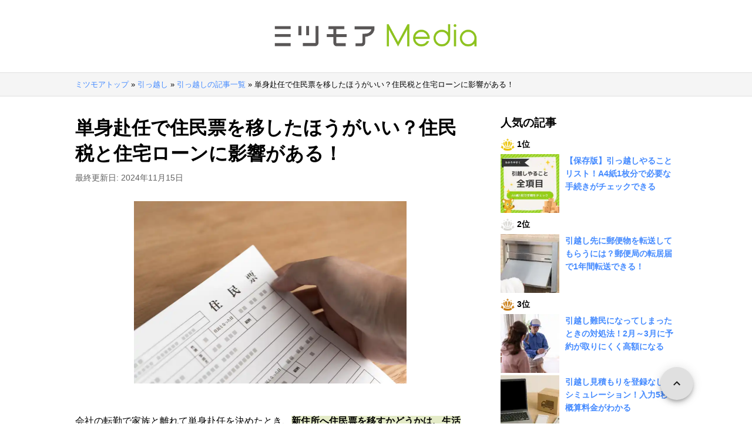

--- FILE ---
content_type: text/html; charset=utf-8
request_url: https://meetsmore.com/services/moving/media/74870
body_size: 31144
content:
<!DOCTYPE html><html lang="ja"><head><meta charSet="utf-8"/><meta http-equiv="X-UA-Compatible" content="IE=edge"/><meta name="robots" content="noarchive"/><meta name="viewport" content="width=device-width, initial-scale=1, user-scalable=no, minimum-scale=1"/><meta name="theme-color" content="#8fc320"/><meta name="revision-short-sha" content="&#x27;a0c68176c680de741a6071eaf0a9beb1c95f1ce5&#x27;"/><link rel="icon" href="/images/icon.png"/><link rel="manifest" href="/manifest.json"/><link rel="apple-touch-icon" href="/images/apple-touch-icon57.png" sizes="57x57"/><link rel="apple-touch-icon" href="/images/apple-touch-icon60.png" sizes="60x60"/><link rel="apple-touch-icon" href="/images/apple-touch-icon72.png" sizes="72x72"/><link rel="apple-touch-icon" href="/images/apple-touch-icon76.png" sizes="76x76"/><link rel="apple-touch-icon" href="/images/apple-touch-icon114.png" sizes="114x114"/><link rel="apple-touch-icon" href="/images/apple-touch-icon120.png" sizes="120x120"/><link rel="apple-touch-icon" href="/images/apple-touch-icon144.png" sizes="144x144"/><link rel="apple-touch-icon" href="/images/apple-touch-icon152.png" sizes="152x152"/><link rel="apple-touch-icon" href="/images/apple-touch-icon167.png" sizes="167x167"/><link rel="apple-touch-icon" href="/images/apple-touch-icon180.png" sizes="180x180"/><link rel="apple-touch-startup-image" sizes="1125x2436" href="/images/splash-1125x2436.png" media="(device-width: 375px) and (device-height: 812px) and (-webkit-device-pixel-ratio: 3)"/><link rel="apple-touch-startup-image" sizes="1242x2208" href="/images/splash-1242x2208.png" media="(device-width: 414px) and (device-height: 736px) and (-webkit-device-pixel-ratio: 3)"/><link rel="apple-touch-startup-image" sizes="750x1334" href="/images/splash-750x1334.png" media="(device-width: 375px) and (device-height: 667px) and (-webkit-device-pixel-ratio: 2)"/><link rel="apple-touch-startup-image" sizes="640x1136" href="/images/splash-640x1136.png" media="(device-width: 320px) and (device-height: 568px) and (-webkit-device-pixel-ratio: 2)"/><meta name="apple-mobile-web-app-status-bar-style" content="default"/><meta name="apple-mobile-web-app-title" content="ミツモア"/><meta name="apple-mobile-web-app-capable" content="yes"/><script defer="" src="https://cdn-blocks.karte.io/d84d352274afddf4401c06c351b06bcf/builder.js"></script><title>単身赴任で住民票を移したほうがいい？住民税と住宅ローンに影響がある！</title><link rel="canonical" href="https://meetsmore.com/services/moving/media/74870"/><meta name="apple-itunes-app" content="app-id=1613928734, app-argument=/, affiliate-data=pt=118861993&amp;ct=smart_dl_banner"/><link rel="manifest" href="/manifest-rma.json"/><meta name="description" content="単身赴任で住所が変わる場合、原則として住民票は新住所に移すことが必要です。新住所へ住民票を移すかどうかは、生活拠点をどこにおくかによって変わりが、住民票を移さないと単身赴任先の自治体で行政手続きやサービスが受けられないこともあるので、注意しなければなりません。"/><meta property="og:type" content="article"/><meta property="og:url" content="https://meetsmore.com/services/moving/media/74870"/><meta property="og:title" content="単身赴任で住民票を移したほうがいい？住民税と住宅ローンに影響がある！"/><meta property="og:image" content="https://images.meetsmore.com/wp/2020/11/pixta_23700908_M.jpg?auto=compress%2Cformat&amp;ixlib=php-1.2.1"/><meta property="og:image:width" content="1200"/><meta property="og:image:height" content="630"/><meta property="og:description" content="単身赴任で住所が変わる場合、原則として住民票は新住所に移すことが必要です。新住所へ住民票を移すかどうかは、生活拠点をどこにおくかによって変わりが、住民票を移さないと単身赴任先の自治体で行政手続きやサービスが受けられないこともあるので、注意しなければなりません。"/><meta property="fb:app_id" content="1871580089750644"/><meta property="article:publisher" content="https://www.facebook.com/meetsmore/"/><meta name="twitter:site" content="@meetsmore"/><meta name="twitter:url" content="https://meetsmore.com/services/moving/media/74870"/><meta name="twitter:card" content="summary_large_image"/><meta name="twitter:title" content="単身赴任で住民票を移したほうがいい？住民税と住宅ローンに影響がある！"/><meta name="twitter:description" content="単身赴任で住所が変わる場合、原則として住民票は新住所に移すことが必要です。新住所へ住民票を移すかどうかは、生活拠点をどこにおくかによって変わりが、住民票を移さないと単身赴任先の自治体で行政手続きやサービスが受けられないこともあるので、注意しなければなりません。"/><meta name="twitter:image" content="https://images.meetsmore.com/wp/2020/11/pixta_23700908_M.jpg?auto=compress%2Cformat&amp;ixlib=php-1.2.1"/><script type="application/ld+json">{"@context":"https://schema.org","@type":"Article","name":"単身赴任で住民票を移したほうがいい？住民税と住宅ローンに影響がある！","description":"単身赴任で住所が変わる場合、原則として住民票は新住所に移すことが必要です。新住所へ住民票を移すかどうかは、生活拠点をどこにおくかによって変わりが、住民票を移さないと単身赴任先の自治体で行政手続きやサービスが受けられないこともあるので、注意しなければなりません。","image":{"@type":"ImageObject","url":"https://images.meetsmore.com/wp/2020/11/pixta_23700908_M.jpg?auto=compress%2Cformat&ixlib=php-1.2.1","width":1200,"height":630},"headline":"単身赴任で住民票を移したほうがいい？住民税と住宅ローンに影響がある！","publisher":{"@type":"Organization","name":"ミツモア","url":"https://meetsmore.com","logo":"https://images.meetsmore.com/static/logo.png","sameAs":["https://www.facebook.com/meetsmore","https://x.com/meetsmore","http://instagram.com/meetsmore"]},"datePublished":"2020-11-11T19:28:07+09:00","dateModified":"2024-11-15T17:19:17+09:00","author":{"@type":"Person","name":"ミツモア編集部"}}</script><script type="application/ld+json">{"@context":"https://schema.org","@type":"BreadcrumbList","itemListElement":[{"name":"ミツモアトップ","item":"https://meetsmore.com","@type":"ListItem","position":1},{"name":"引っ越し","item":"https://meetsmore.comhttps://meetsmore.com/services/moving","@type":"ListItem","position":2},{"name":"引っ越しの記事一覧","item":"https://meetsmore.comhttps://meetsmore.com/services/moving/media","@type":"ListItem","position":3},{"name":"単身赴任で住民票を移したほうがいい？住民税と住宅ローンに影響がある！","item":"https://meetsmore.comhttps://meetsmore.com/services/moving/media/74870","@type":"ListItem","position":4}]}</script><meta name="next-head-count" content="48"/><link rel="preload" href="/mm-media-lp/_next/static/css/f02f716079991d3d.css" as="style"/><link rel="stylesheet" href="/mm-media-lp/_next/static/css/f02f716079991d3d.css" data-n-g=""/><noscript data-n-css=""></noscript></head><body><div id="__next"><div><style data-emotion="css 1vswiil">.css-1vswiil{background:#fff;position:relative;}@media (max-width:767.95px){.css-1vswiil{overflow-y:hidden;}}</style><div class="css-1vswiil"><style data-emotion="css 75ir8b">.css-75ir8b{display:-webkit-box;display:-webkit-flex;display:-ms-flexbox;display:flex;position:relative;z-index:1000;background:#fff;}</style><div class="css-75ir8b"><style data-emotion="css r7jpmk">.css-r7jpmk{margin:24px auto;width:400px;height:75px;}@media (max-width:767.95px){.css-r7jpmk{width:320px;height:60px;margin:16px auto;}}</style><img alt="ミツモアメディア" src="https://images.meetsmore.com/static/media_logo_black.png" width="320" height="60" class="css-r7jpmk"/></div><style data-emotion="css qgv6u0">.css-qgv6u0{padding:8px 0px;background:#f5f5f5;border-top:1px solid #e0e0e0;border-bottom:1px solid #e0e0e0;}@media (max-width:767.95px){.css-qgv6u0{display:none;}}.css-qgv6u0 .breadcrumb-style{width:95%;max-width:1024px;white-space:nowrap;overflow:hidden;text-overflow:ellipsis;}@media (max-width:767.95px){.css-qgv6u0 .breadcrumb-style{max-width:664px;white-space:initial;overflow:initial;text-overflow:initial;}}</style><div class="css-qgv6u0"><div><nav><style data-emotion="css 3npa9o">.css-3npa9o{font-size:13px;width:100%;margin:0 auto;list-style:none;}@media (max-width:767.95px){.css-3npa9o{width:90%;}}</style><ol class="breadcrumb-style css-3npa9o"><style data-emotion="css 6n7j50">.css-6n7j50{display:inline;}</style><li class="css-6n7j50"><a href="https://meetsmore.com">ミツモアトップ</a><span> » </span></li><li class="css-6n7j50"><a href="https://meetsmore.com/services/moving">引っ越し</a><span> » </span></li><li class="css-6n7j50"><a href="https://meetsmore.com/services/moving/media">引っ越しの記事一覧</a><span> » </span></li><li class="css-6n7j50">単身赴任で住民票を移したほうがいい？住民税と住宅ローンに影響がある！</li></ol></nav></div></div><style data-emotion="css e5u5z">.css-e5u5z{padding-top:32px;}@media (max-width:767.95px){.css-e5u5z{padding-top:0;}}</style><style data-emotion="css vqnckx">.css-vqnckx{padding:20px 0;padding-top:32px;}@media (max-width:767.95px){.css-vqnckx{padding-top:0;}}</style><div class="css-vqnckx"><style data-emotion="css pa4lfx">.css-pa4lfx{width:95%;max-width:1024px;margin:0 auto;}@media (max-width:767.95px){.css-pa4lfx{width:100%;}}</style><div class="css-pa4lfx"><style data-emotion="css 15y5orq">.css-15y5orq{display:-webkit-box;display:-webkit-flex;display:-ms-flexbox;display:flex;}@media (max-width:767.95px){.css-15y5orq{-webkit-flex-direction:column;-ms-flex-direction:column;flex-direction:column;-webkit-align-items:center;-webkit-box-align:center;-ms-flex-align:center;align-items:center;padding:0 16px;}}</style><div class="css-15y5orq"><style data-emotion="css p7h8vi">.css-p7h8vi{-webkit-flex:1;-ms-flex:1;flex:1;max-width:664px;width:100%;}</style><div class="css-p7h8vi"><style data-emotion="css 1opmdkg">.css-1opmdkg{width:100%;font-size:32px;font-weight:bold;margin-bottom:16px;margin:0 auto;}@media (max-width:767.95px){.css-1opmdkg{font-size:24px;}}</style><h1 class="css-1opmdkg">単身赴任で住民票を移したほうがいい？住民税と住宅ローンに影響がある！</h1><style data-emotion="css 10yb1d4">.css-10yb1d4{margin-top:10px;display:-webkit-box;display:-webkit-flex;display:-ms-flexbox;display:flex;-webkit-flex-direction:column;-ms-flex-direction:column;flex-direction:column;-webkit-align-items:center;-webkit-box-align:center;-ms-flex-align:center;align-items:center;}</style><div class="css-10yb1d4"><style data-emotion="css 8atqhb">.css-8atqhb{width:100%;}</style><article class="css-8atqhb"><style data-emotion="css 19dpngj">.css-19dpngj{display:-webkit-box;display:-webkit-flex;display:-ms-flexbox;display:flex;margin-bottom:20px;}@media (max-width:767.95px){.css-19dpngj{-webkit-flex-direction:column;-ms-flex-direction:column;flex-direction:column;}}</style><div class="css-19dpngj"><style data-emotion="css 183hh8p">.css-183hh8p{display:block;font-size:14px;color:#616161;margin-bottom:10px;}</style><div class="css-183hh8p">最終更新日: <!-- -->2024年11月15日</div></div><style data-emotion="css 1icco9y">.css-1icco9y{display:block;margin:0 auto 50px;width:70%;object-fit:contain;}@media (max-width:767.95px){.css-1icco9y{width:100%;display:block;}}@media (min-width:768px){.css-1icco9y{display:none;}}</style><img alt="" src="https://images.meetsmore.com/wp/2020/11/pixta_23700908_M.jpg?w=700&amp;auto=compress%2Cformat&amp;ixlib=php-1.2.1" width="100%" height="auto" class="css-1icco9y"/><style data-emotion="css e5d70u">.css-e5d70u{display:block;margin:0 auto 50px;width:70%;object-fit:contain;}@media (max-width:767.95px){.css-e5d70u{width:100%;display:none;}}@media (min-width:768px){.css-e5d70u{display:block;}}</style><img alt="" src="https://images.meetsmore.com/wp/2020/11/pixta_23700908_M.jpg?w=930&amp;auto=compress%2Cformat&amp;ixlib=php-1.2.1" width="100%" height="auto" class="css-e5d70u"/><div class="entry-content "><p><span>&#x4F1A;&#x793E;&#x306E;&#x8EE2;&#x52E4;&#x3067;&#x5BB6;&#x65CF;&#x3068;&#x96E2;&#x308C;&#x3066;&#x5358;&#x8EAB;&#x8D74;&#x4EFB;&#x3092;&#x6C7A;&#x3081;&#x305F;&#x3068;&#x304D;&#x3001;</span><b><span class="highlight">&#x65B0;&#x4F4F;&#x6240;&#x3078;&#x4F4F;&#x6C11;&#x7968;&#x3092;&#x79FB;&#x3059;&#x304B;&#x3069;&#x3046;&#x304B;&#x306F;&#x3001;&#x751F;&#x6D3B;&#x62E0;&#x70B9;&#x3092;&#x3069;&#x3053;&#x306B;&#x304A;&#x304F;&#x304B;&#x306B;&#x3088;&#x3063;&#x3066;&#x5909;&#x308F;&#x308A;&#x307E;&#x3059;</span></b><span>&#x3002;&#x5F93;&#x6765;&#x306E;&#x4F4F;&#x6240;&#x306E;&#x307E;&#x307E;&#x306A;&#x3089;&#x4F4F;&#x6C11;&#x7968;&#x3092;&#x79FB;&#x3059;&#x5FC5;&#x8981;&#x304C;&#x306A;&#x3044;&#x4E00;&#x65B9;&#x3067;&#x3001;&#x5358;&#x8EAB;&#x8D74;&#x4EFB;&#x5148;&#x306E;&#x81EA;&#x6CBB;&#x4F53;&#x3067;&#x884C;&#x653F;&#x624B;&#x7D9A;&#x304D;&#x3084;&#x30B5;&#x30FC;&#x30D3;&#x30B9;&#x304C;&#x53D7;&#x3051;&#x3089;&#x308C;&#x306A;&#x3044;&#x3053;&#x3068;&#x3082;&#x3042;&#x308B;&#x306E;&#x3067;&#x3001;&#x6CE8;&#x610F;&#x3057;&#x306A;&#x3051;&#x308C;&#x3070;&#x306A;&#x308A;&#x307E;&#x305B;&#x3093;&#x3002;</span></p></div><div class="entry-content "><p><span>&#x5358;&#x8EAB;&#x8D74;&#x4EFB;&#x3067;&#x4F4F;&#x6C11;&#x7968;&#x3092;&#x79FB;&#x3057;&#x305F;&#x307B;&#x3046;&#x304C;&#x3044;&#x3044;&#x7406;&#x7531;&#x306B;&#x3064;&#x3044;&#x3066;&#x3001;&#x4F4F;&#x6C11;&#x7A0E;&#x3084;&#x4F4F;&#x5B85;&#x30ED;&#x30FC;&#x30F3;&#x306E;&#x5F71;&#x97FF;&#x3092;&#x542B;&#x3081;&#x3066;&#x89E3;&#x8AAC;&#x3057;&#x307E;&#x3059;&#x3002;</span></p></div><div class="entry-content "><p><a class="su-button lp-inline-cta-container" href="https://meetsmore.com/start/services/moving?modal=true&amp;utm_source=media&amp;utm_medium=button">&#x8377;&#x7269;&#x306E;&#x5C11;&#x306A;&#x3044;&#x5F15;&#x8D8A;&#x3057;&#x3067;&#x304A;&#x5F97;&#x306A;&#x696D;&#x8005;&#x3092;&#x63A2;&#x3059;</a></p></div><div class="entry-content "><div id="toc_container" class="toc_white no_bullets"><p class="toc_title">&#x898B;&#x51FA;&#x3057;</p><ul class="toc_list"><li><a href="#i"><span class="toc_number toc_depth_1">1</span> &#x5358;&#x8EAB;&#x8D74;&#x4EFB;&#x3067;&#x4F4F;&#x6C11;&#x7968;&#x306F;&#x79FB;&#x3057;&#x305F;&#x307B;&#x3046;&#x304C;&#x3044;&#x3044;&#x7406;&#x7531;</a></li><li><a href="#5"><span class="toc_number toc_depth_1">2</span> &#x5358;&#x8EAB;&#x8D74;&#x4EFB;&#x5148;&#x3078;&#x4F4F;&#x6C11;&#x7968;&#x3092;&#x79FB;&#x3055;&#x306A;&#x3044;&#x3068;&#x751F;&#x3058;&#x308B;5&#x3064;&#x306E;&#x652F;&#x969C;</a></li><li><a href="#i-2"><span class="toc_number toc_depth_1">3</span> &#x5358;&#x8EAB;&#x8D74;&#x4EFB;&#x3067;&#x4F4F;&#x6C11;&#x7968;&#x3092;&#x79FB;&#x3059;&#x624B;&#x9806;</a></li><li><a href="#i-3"><span class="toc_number toc_depth_1">4</span> &#x5358;&#x8EAB;&#x8D74;&#x4EFB;&#x3067;&#x4F4F;&#x6C11;&#x7968;&#x3092;&#x79FB;&#x3057;&#x305F;&#x5834;&#x5408;&#x306E;&#x4F4F;&#x6C11;&#x7A0E;</a></li><li><a href="#i-4"><span class="toc_number toc_depth_1">5</span> &#x5358;&#x8EAB;&#x8D74;&#x4EFB;&#x3067;&#x4F4F;&#x6C11;&#x7968;&#x3092;&#x79FB;&#x3057;&#x305F;&#x5834;&#x5408;&#x306E;&#x4F4F;&#x5B85;&#x30ED;&#x30FC;&#x30F3;&#x63A7;&#x9664;</a></li><li><a href="#3"><span class="toc_number toc_depth_1">6</span> &#x5358;&#x8EAB;&#x8D74;&#x4EFB;&#x5148;&#x3078;&#x4F4F;&#x6C11;&#x7968;&#x3092;&#x79FB;&#x3059;&#x969B;&#x306E;&#x6CE8;&#x610F;&#x70B9;3&#x9078;</a></li><li><a href="#i-5"><span class="toc_number toc_depth_1">7</span> &#x5358;&#x8EAB;&#x8D74;&#x4EFB;&#x304C;&#x6C7A;&#x307E;&#x3063;&#x305F;&#x3089;&#x5F15;&#x8D8A;&#x3057;&#x306E;&#x6E96;&#x5099;&#x3092;</a></li></ul></div></div><div class="entry-content "><h2><span id="i">&#x5358;&#x8EAB;&#x8D74;&#x4EFB;&#x3067;&#x4F4F;&#x6C11;&#x7968;&#x306F;&#x79FB;&#x3057;&#x305F;&#x307B;&#x3046;&#x304C;&#x3044;&#x3044;&#x7406;&#x7531;</span></h2></div><div class="entry-content "><p><b><span class="highlight">&#x5358;&#x8EAB;&#x8D74;&#x4EFB;&#x3067;&#x4F4F;&#x6240;&#x304C;&#x5909;&#x308F;&#x308B;&#x5834;&#x5408;&#x3001;&#x539F;&#x5247;&#x3068;&#x3057;&#x3066;&#x4F4F;&#x6C11;&#x7968;&#x306F;&#x65B0;&#x4F4F;&#x6240;&#x306B;&#x79FB;&#x3059;&#x5FC5;&#x8981;&#x304C;&#x3042;&#x308A;&#x307E;&#x3059;</span></b><span>&#x3002;</span></p></div><div class="entry-content "><p><span>&#x4F4F;&#x6C11;&#x57FA;&#x672C;&#x53F0;&#x5E33;&#x6CD5;&#x306B;&#x3088;&#x308B;&#x3068;&#x3001;&#x65B0;&#x4F4F;&#x6240;&#x306B;&#x8EE2;&#x5165;&#x3057;&#x305F;&#x5834;&#x5408;&#x3001;&#x539F;&#x5247;&#x3068;&#x3057;&#x3066;&#x4F4F;&#x6240;&#x5909;&#x66F4;&#x304C;&#x3042;&#x3063;&#x305F;14&#x65E5;&#x4EE5;&#x5185;&#x306B;&#x4F4F;&#x6C11;&#x7968;&#x306E;&#x7570;&#x52D5;&#x5C4A;&#x3092;&#x63D0;&#x51FA;&#x3057;&#x306A;&#x3051;&#x308C;&#x3070;&#x306A;&#x308A;&#x307E;&#x305B;&#x3093;&#x3002;&#x6B63;&#x5F53;&#x306A;&#x7406;&#x7531;&#x304C;&#x306A;&#x304F;&#x63D0;&#x51FA;&#x3057;&#x306A;&#x3044;&#x5834;&#x5408;&#x3001;5&#x4E07;&#x5186;&#x4EE5;&#x4E0B;&#x306E;&#x904E;&#x6599;&#x306B;&#x51E6;&#x3055;&#x308C;&#x308B;&#x53EF;&#x80FD;&#x6027;&#x304C;&#x3042;&#x308A;&#x307E;&#x3059;&#x3002;</span></p></div><div class="entry-content "><p><span>&#x305F;&#x3060;&#x3057;&#x4E0B;&#x8A18;&#x306E;&#x3088;&#x3046;&#x306B;&#x6B63;&#x5F53;&#x306A;&#x7406;&#x7531;&#x306B;&#x8A72;&#x5F53;&#x3059;&#x308B;&#x3068;&#x304D;&#x306F;&#x3001;&#x4F8B;&#x5916;&#x3068;&#x3057;&#x3066;&#x4F4F;&#x6C11;&#x7968;&#x3092;&#x79FB;&#x3059;&#x5FC5;&#x8981;&#x306F;&#x3042;&#x308A;&#x307E;&#x305B;&#x3093;&#x3002;</span></p></div><div class="entry-content "><div class="box1">
<ul>
<li aria-level="1"><strong>&#x65B0;&#x5C45;&#x3078;&#x5358;&#x8EAB;&#x8D74;&#x4EFB;&#x5F8C;&#x3001;1&#x5E74;&#x4EE5;&#x5185;&#x306B;&#x5143;&#x306E;&#x5C45;&#x4F4F;&#x5730;&#x306B;&#x623B;&#x308B;&#x4E88;&#x5B9A;&#x306E;&#x4EBA;</strong></li>
<li aria-level="1"><strong>&#x5358;&#x8EAB;&#x8D74;&#x4EFB;&#x671F;&#x9593;&#x4E2D;&#x306B;&#x9031;1&#x56DE;&#x306E;&#x30DA;&#x30FC;&#x30B9;&#x3067;&#x5143;&#x306E;&#x5C45;&#x4F4F;&#x5730;&#x306B;&#x5E30;&#x7701;&#x3059;&#x308B;&#x4EBA;</strong></li>
</ul>
</div></div><div class="entry-content "><p><span>&#x5F15;&#x8D8A;&#x3059;&#x524D;&#x306B;&#x751F;&#x6D3B;&#x62E0;&#x70B9;&#x3092;&#x3069;&#x3053;&#x306B;&#x7F6E;&#x304F;&#x304B;&#x6C7A;&#x3081;&#x305F;&#x3046;&#x3048;&#x3067;&#x3001;&#x4F4F;&#x6C11;&#x7968;&#x3092;&#x79FB;&#x3059;&#x304B;&#x3069;&#x3046;&#x304B;&#x5224;&#x65AD;&#x3057;&#x307E;&#x3057;&#x3087;&#x3046;&#x3002;</span></p></div><div class="entry-content "><div class="box1"><span>&#x95A2;&#x9023;&#x8A18;&#x4E8B;&#xFF1A;</span><a href="https://meetsmore.com/services/moving/media/144132"><span>&#x5358;&#x8EAB;&#x8D74;&#x4EFB;&#x306E;&#x5F15;&#x8D8A;&#x3057;&#x306B;&#x5FC5;&#x8981;&#x306A;&#x6E96;&#x5099;&#x306F;&#xFF1F;&#x8CBB;&#x7528;&#x76F8;&#x5834;&#x3084;&#x5B89;&#x304F;&#x6E08;&#x307E;&#x3059;&#x65B9;&#x6CD5;&#x3082;&#x89E3;&#x8AAC;&#xFF01;</span></a></div></div><div class="entry-content "><h2><span id="5"><strong>&#x5358;&#x8EAB;&#x8D74;&#x4EFB;&#x5148;&#x3078;&#x4F4F;&#x6C11;&#x7968;&#x3092;&#x79FB;&#x3055;&#x306A;&#x3044;&#x3068;&#x751F;&#x3058;&#x308B;5&#x3064;&#x306E;&#x652F;&#x969C;</strong></span></h2></div><div class="entry-content "><p><span>&#x5358;&#x8EAB;&#x8D74;&#x4EFB;&#x3067;&#x4F4F;&#x6C11;&#x7968;&#x3092;&#x65B0;&#x4F4F;&#x6240;&#x3078;&#x79FB;&#x3055;&#x306A;&#x3044;&#x3068;&#x3001;&#x4E0B;&#x8A18;5&#x3064;&#x306E;&#x652F;&#x969C;&#x304C;&#x751F;&#x3058;&#x307E;&#x3059;&#x3002;</span></p></div><div class="entry-content "><div class="box1">
<ol>
<li aria-level="1"><a href="#deme1"><strong>&#x5C45;&#x4F4F;&#x306E;&#x5E02;&#x533A;&#x753A;&#x6751;&#x3067;&#x5404;&#x7A2E;&#x8A3C;&#x660E;&#x66F8;&#x306E;&#x767A;&#x884C;&#x304C;&#x3067;&#x304D;&#x306A;&#x3044;</strong></a></li>
<li aria-level="1"><a href="#deme2"><strong>&#x904B;&#x8EE2;&#x514D;&#x8A31;&#x8A3C;&#x306E;&#x66F4;&#x65B0;&#x306B;&#x624B;&#x9593;&#x304C;&#x304B;&#x304B;&#x308B;</strong></a></li>
<li aria-level="1"><a href="#deme3"><strong>&#x5F79;&#x6240;&#x3084;&#x91D1;&#x878D;&#x6A5F;&#x95A2;&#x304B;&#x3089;&#x306E;&#x91CD;&#x8981;&#x66F8;&#x985E;&#x304C;&#x5C4A;&#x304D;&#x306B;&#x304F;&#x304F;&#x306A;&#x308B;</strong></a></li>
<li aria-level="1"><a href="#deme4"><strong>&#x5C45;&#x4F4F;&#x5730;&#x306E;&#x81EA;&#x6CBB;&#x4F53;&#x306E;&#x30B5;&#x30FC;&#x30D3;&#x30B9;&#x304C;&#x53D7;&#x3051;&#x306B;&#x304F;&#x304F;&#x306A;&#x308B;</strong></a></li>
<li aria-level="1"><a href="#deme5"><strong>&#x5358;&#x8EAB;&#x8D74;&#x4EFB;&#x5148;&#x3067;&#x306E;&#x6295;&#x7968;&#x304C;&#x884C;&#x304D;&#x306B;&#x304F;&#x304F;&#x306A;&#x308B;</strong></a></li>
</ol>
</div></div><div class="entry-content "><h3 id="deme1"><strong>1.&#x5C45;&#x4F4F;&#x306E;&#x5E02;&#x533A;&#x753A;&#x6751;&#x3067;&#x5404;&#x7A2E;&#x8A3C;&#x660E;&#x66F8;&#x306E;&#x767A;&#x884C;&#x304C;&#x3067;&#x304D;&#x306A;&#x3044;</strong></h3></div><div class="entry-content "><p><span>&#x5358;&#x8EAB;&#x8D74;&#x4EFB;&#x5148;&#x306E;&#x3042;&#x308B;&#x4F4F;&#x307E;&#x3044;&#x306B;&#x4F4F;&#x6C11;&#x7968;&#x3092;&#x79FB;&#x3057;&#x3066;&#x304A;&#x304B;&#x306A;&#x3044;&#x3068;&#x3001;</span><b><span class="highlight">&#x5C45;&#x4F4F;&#x5730;&#x306E;&#x5F79;&#x6240;&#x3067;&#x4F4F;&#x6C11;&#x7968;&#x306E;&#x4EA4;&#x4ED8;&#x3084;&#x5370;&#x9451;&#x8A3C;&#x660E;&#x66F8;&#x306E;&#x3001;&#x6240;&#x5F97;&#x8A3C;&#x660E;&#x66F8;&#x3068;&#x3044;&#x3063;&#x305F;&#x8A3C;&#x660E;&#x66F8;&#x306E;&#x767A;&#x884C;&#x306F;&#x3067;&#x304D;&#x307E;&#x305B;&#x3093;</span>&#x3002;</b></p></div><div class="entry-content "><p><span>&#x65E7;&#x4F4F;&#x6240;&#x5730;&#x3067;&#x767B;&#x9332;&#x3057;&#x3066;&#x3044;&#x308B;&#x5834;&#x5408;&#x3001;&#x623B;&#x3063;&#x3066;&#x767A;&#x884C;&#x624B;&#x7D9A;&#x304D;&#x3092;&#x3059;&#x308B;&#x5FC5;&#x8981;&#x304C;&#x3042;&#x308A;&#x307E;&#x3059;&#x3002;</span></p></div><div class="entry-content "><p><span>&#x306A;&#x304A;</span><b><span class="highlight">&#x65E7;&#x4F4F;&#x6240;&#x3092;&#x8A18;&#x8F09;&#x3057;&#x305F;&#x4F4F;&#x6C11;&#x7968;&#x3092;&#x53D6;&#x5F97;&#x3057;&#x305F;&#x3044;&#x4EBA;&#x306F;&#x3001;&#x5E83;&#x57DF;&#x4EA4;&#x4ED8;&#x306E;&#x5236;&#x5EA6;&#x306B;&#x57FA;&#x3065;&#x3044;&#x3066;&#x5358;&#x8EAB;&#x8D74;&#x4EFB;&#x5148;&#x3067;&#x3082;&#x53D6;&#x5F97;&#x3067;&#x304D;&#x307E;&#x3059;&#x304C;&#x3001;&#x4F4F;&#x6C11;&#x7968;&#x3092;&#x65B0;&#x4F4F;&#x6240;&#x306B;&#x79FB;&#x3057;&#x3066;&#x304A;&#x304B;&#x306A;&#x3044;&#x3068;&#x767A;&#x884C;&#x3067;&#x304D;&#x306A;&#x3044;</span></b><span>&#x306E;&#x3067;&#x6CE8;&#x610F;&#x3057;&#x307E;&#x3057;&#x3087;&#x3046;&#x3002;</span></p></div><div class="entry-content "><div class="box1"><span>&#x53C2;&#x8003;&#xFF1A;</span><a href="https://www.city.fujisawa.kanagawa.jp/mado-c/kurashi/koseki/shomesho/juminhyo/koiki.html"><span>&#x4F4F;&#x6C11;&#x7968;&#x306E;&#x5199;&#x3057;&#x306E;&#x5E83;&#x57DF;&#x4EA4;&#x4ED8;&#xFF5C;&#x85E4;&#x6CA2;&#x5E02;</span></a></div></div><div class="entry-content "><h3 id="deme2"><strong>2.&#x904B;&#x8EE2;&#x514D;&#x8A31;&#x8A3C;&#x306E;&#x66F4;&#x65B0;&#x306B;&#x624B;&#x9593;&#x304C;&#x304B;&#x304B;&#x308B;</strong></h3></div><div class="entry-content "><p><span>&#x904B;&#x8EE2;&#x514D;&#x8A31;&#x8A3C;&#x306E;&#x66F4;&#x65B0;&#x624B;&#x7D9A;&#x304D;&#x3092;&#x884C;&#x3046;&#x969B;&#x3001;&#x539F;&#x5247;&#x3068;&#x3057;&#x3066;</span><b><span class="highlight">&#x5358;&#x8EAB;&#x8D74;&#x4EFB;&#x5148;&#x306E;&#x4F4F;&#x6240;&#x3078;&#x4F4F;&#x6C11;&#x7968;&#x3092;&#x79FB;&#x3057;&#x3066;&#x304A;&#x304B;&#x306A;&#x3044;&#x3068;&#x3001;&#x65E7;&#x4F4F;&#x6240;&#x5730;&#x306B;&#x3042;&#x308B;&#x8B66;&#x5BDF;&#x7F72;&#x3084;&#x514D;&#x8A31;&#x66F4;&#x65B0;&#x30BB;&#x30F3;&#x30BF;&#x30FC;&#x307E;&#x3067;&#x8DB3;&#x3092;&#x904B;&#x3070;&#x306A;&#x3044;&#x3068;&#x3044;&#x3051;&#x307E;&#x305B;&#x3093;</span></b><span>&#x3002;</span></p></div><div class="entry-content "><p><span>&#x7279;&#x306B;&#x9060;&#x65B9;&#x3078;&#x5F15;&#x8D8A;&#x3057;&#x305F;&#x5834;&#x5408;&#x3001;&#x65E7;&#x4F4F;&#x6240;&#x5730;&#x307E;&#x3067;&#x79FB;&#x52D5;&#x3059;&#x308B;&#x306E;&#x306B;&#x6642;&#x9593;&#x3068;&#x304A;&#x91D1;&#x304C;&#x304B;&#x304B;&#x3063;&#x3066;&#x3057;&#x307E;&#x3044;&#x307E;&#x3059;&#x3002;</span></p></div><div class="entry-content "><p><b><span class="highlight">&#x8D74;&#x4EFB;&#x5148;&#x3067;&#x3082;&#x300C;&#x7D4C;&#x7531;&#x7533;&#x8ACB;&#x300D;&#x3067;&#x304D;&#x307E;&#x3059;</span></b><span>&#x304C;&#x3001;&#x904B;&#x8EE2;&#x514D;&#x8A31;&#x306E;&#x66F4;&#x65B0;&#x6642;&#x306B;&#x8B1B;&#x7FD2;&#x533A;&#x5206;&#x304C;&#x300C;&#x512A;&#x826F;&#x8B1B;&#x7FD2;&#x300D;&#x8005;&#x306B;&#x9650;&#x5B9A;&#x3055;&#x308C;&#x308B;&#x307B;&#x304B;&#x3001;&#x666E;&#x6BB5;&#x304B;&#x3089;&#x773C;&#x93E1;&#x3092;&#x304B;&#x3051;&#x3066;&#x3044;&#x308B;&#x4EBA;&#x306F;&#x5BFE;&#x8C61;&#x5916;&#x306B;&#x306A;&#x308B;&#x306A;&#x3069;&#x3001;&#x6761;&#x4EF6;&#x304C;&#x7D30;&#x304B;&#x304F;&#x5B9A;&#x3081;&#x3089;&#x308C;&#x3066;&#x3044;&#x308B;&#x306E;&#x3067;&#x6CE8;&#x610F;&#x3057;&#x307E;&#x3057;&#x3087;&#x3046;&#x3002;</span></p></div><div class="entry-content "><div class="box1">
<p><span>&#x95A2;&#x9023;&#x8A18;&#x4E8B;&#xFF1A;</span><a href="https://meetsmore.com/services/moving/media/195909"><span>&#x5F15;&#x8D8A;&#x3057;&#x6642;&#x306E;&#x904B;&#x8EE2;&#x514D;&#x8A31;&#x8A3C;&#x306E;&#x4F4F;&#x6240;&#x5909;&#x66F4;&#x624B;&#x7D9A;&#x304D;&#xFF01;&#x5909;&#x66F4;&#x671F;&#x9650;&#x3084;&#x5FC5;&#x8981;&#x66F8;&#x985E;&#x3092;&#x89E3;&#x8AAC;</span></a></p>
</div></div><div class="entry-content "><div class="box1"><span>&#x53C2;&#x8003;&#xFF1A;</span><a href="https://www.keishicho.metro.tokyo.lg.jp/menkyo/koshin/koshin/koshin09.html"><span>&#x4F4F;&#x6240;&#x5730;&#x4EE5;&#x5916;&#x306E;&#x90FD;&#x9053;&#x5E9C;&#x770C;&#x516C;&#x5B89;&#x59D4;&#x54E1;&#x4F1A;&#x3092;&#x7D4C;&#x7531;&#x3057;&#x305F;&#x66F4;&#x65B0;&#x306E;&#x7533;&#x8ACB;&#x624B;&#x7D9A;&#xFF5C;&#x8B66;&#x8996;&#x5E81;</span></a></div></div><div class="entry-content "><h3 id="deme3"><strong>3.&#x5F79;&#x6240;&#x3084;&#x91D1;&#x878D;&#x6A5F;&#x95A2;&#x304B;&#x3089;&#x306E;&#x91CD;&#x8981;&#x66F8;&#x985E;&#x304C;&#x5C4A;&#x304D;&#x306B;&#x304F;&#x304F;&#x306A;&#x308B;</strong></h3></div><div class="entry-content "><p><b><span class="highlight">&#x904B;&#x8EE2;&#x514D;&#x8A31;&#x8A3C;&#x306E;&#x66F4;&#x65B0;&#x901A;&#x77E5;&#x3084;&#x3001;&#x306D;&#x3093;&#x304D;&#x3093;&#x5B9A;&#x671F;&#x4FBF;&#x3068;&#x3044;&#x3063;&#x305F;&#x516C;&#x7684;&#x306A;&#x91CD;&#x8981;&#x66F8;&#x985E;&#x3082;&#x5358;&#x8EAB;&#x8D74;&#x4EFB;&#x5148;&#x3078;&#x4F4F;&#x6C11;&#x7968;&#x3092;&#x79FB;&#x3057;&#x3066;&#x304A;&#x304B;&#x306A;&#x3044;&#x3068;&#x65E7;&#x4F4F;&#x6240;&#x306B;&#x5C4A;&#x3044;&#x3066;&#x3057;&#x307E;&#x3044;&#x307E;&#x3059;</span></b><span>&#x3002;&#x5BB6;&#x65CF;&#x306B;&#x53D7;&#x3051;&#x53D6;&#x3063;&#x3066;&#x3082;&#x3089;&#x3048;&#x3070;&#x554F;&#x984C;&#x304C;&#x306A;&#x3044;&#x3082;&#x306E;&#x306E;&#x3001;&#x76F4;&#x63A5;&#x5C4A;&#x304B;&#x306A;&#x3044;&#x5206;&#x3001;&#x6642;&#x9593;&#x304C;&#x304B;&#x304B;&#x3063;&#x3066;&#x3057;&#x307E;&#x3046;&#x70B9;&#x306B;&#x6CE8;&#x610F;&#x3057;&#x307E;&#x3057;&#x3087;&#x3046;&#x3002;</span></p></div><div class="entry-content "><p><span>&#x52A0;&#x3048;&#x3066;&#x3001;&#x9280;&#x884C;&#x306E;&#x30AD;&#x30E3;&#x30C3;&#x30B7;&#x30E5;&#x30AB;&#x30FC;&#x30C9;&#x3084;&#x30AF;&#x30EC;&#x30B8;&#x30C3;&#x30C8;&#x30AB;&#x30FC;&#x30C9;&#x3092;</span><b>&#x300C;<span class="highlight">&#x672C;&#x4EBA;&#x9650;&#x5B9A;&#x53D7;&#x53D6;&#x90F5;&#x4FBF;</span>&#x300D;</b><span>&#x3067;&#x9001;&#x308B;&#x5834;&#x5408;&#x304C;&#x3042;&#x308A;&#x307E;&#x3059;&#x3002;&#x65E7;&#x4F4F;&#x6240;&#x306B;&#x5230;&#x7740;&#x901A;&#x77E5;&#x66F8;&#x304C;&#x6295;&#x51FD;&#x3055;&#x308C;&#x3001;&#x90F5;&#x4FBF;&#x5C40;&#x3067;&#x53D7;&#x3051;&#x53D6;&#x308B;&#x969B;&#x306B;&#x9854;&#x5199;&#x771F;&#x4ED8;&#x304D;&#x306E;&#x672C;&#x4EBA;&#x78BA;&#x8A8D;&#x66F8;&#x985E;&#x3092;&#x63D0;&#x793A;&#x3057;&#x306A;&#x3044;&#x3068;&#x53D7;&#x3051;&#x53D6;&#x308C;&#x306A;&#x3044;&#x53EF;&#x80FD;&#x6027;&#x304C;&#x3042;&#x308B;&#x306E;&#x3067;&#x3001;&#x6CE8;&#x610F;&#x304C;&#x5FC5;&#x8981;&#x3067;&#x3059;&#x3002;</span></p></div><div class="entry-content "><div class="box1"><span>&#x95A2;&#x9023;&#x8A18;&#x4E8B;&#xFF1A;</span><a href="https://meetsmore.com/services/moving/media/94974"><span>&#x5F15;&#x8D8A;&#x3057;&#x5148;&#x306B;&#x90F5;&#x4FBF;&#x7269;&#x3092;&#x8EE2;&#x9001;&#x3057;&#x3066;&#x3082;&#x3089;&#x3046;&#x306B;&#x306F;&#xFF1F;&#x90F5;&#x4FBF;&#x5C40;&#x306E;&#x8EE2;&#x5C45;&#x5C4A;&#x3067;1&#x5E74;&#x9593;&#x8EE2;&#x9001;&#x3067;&#x304D;&#x308B;&#xFF01;</span></a></div></div><div class="entry-content "><div class="box1"><span>&#x53C2;&#x8003;&#xFF1A;</span><a href="https://www.post.japanpost.jp/service/fuka_service/honnin/"><span>&#x672C;&#x4EBA;&#x9650;&#x5B9A;&#x53D7;&#x53D6;&#x90F5;&#x4FBF;&#xFF5C;&#x90F5;&#x4FBF;&#x5C40;</span></a></div></div><div class="entry-content "><h3 id="deme4"><strong>4.&#x5C45;&#x4F4F;&#x5730;&#x306E;&#x81EA;&#x6CBB;&#x4F53;&#x306E;&#x30B5;&#x30FC;&#x30D3;&#x30B9;&#x304C;&#x53D7;&#x3051;&#x306B;&#x304F;&#x304F;&#x306A;&#x308B;</strong></h3></div><div class="entry-content "><p><b><span class="highlight">&#x56F3;&#x66F8;&#x9928;&#x3084;&#x30B8;&#x30E0;&#x306A;&#x3069;&#x306E;&#x516C;&#x5171;&#x65BD;&#x8A2D;&#x3092;&#x306F;&#x3058;&#x3081;&#x3001;&#x88DC;&#x52A9;&#x91D1;&#x306E;&#x7D66;&#x4ED8;&#x3068;&#x3044;&#x3063;&#x305F;&#x516C;&#x5171;&#x30B5;&#x30FC;&#x30D3;&#x30B9;&#x306E;&#x5229;&#x7528;&#x304C;&#x5236;&#x9650;&#x3055;&#x308C;&#x308B;&#x53EF;&#x80FD;&#x6027;&#x304C;&#x3042;&#x308A;&#x307E;&#x3059;</span></b><span>&#x3002;</span></p></div><div class="entry-content "><p><span>&#x81EA;&#x6CBB;&#x4F53;&#x306B;&#x3088;&#x3063;&#x3066;&#x306F;&#x624B;&#x539A;&#x3044;&#x652F;&#x63F4;&#x3092;&#x53D7;&#x3051;&#x3089;&#x308C;&#x308B;&#x3068;&#x3053;&#x308D;&#x3082;&#x3042;&#x308A;&#x3001;&#x5358;&#x8EAB;&#x8D74;&#x4EFB;&#x3067;&#x4F4F;&#x6C11;&#x7968;&#x3092;&#x79FB;&#x3057;&#x3066;&#x304A;&#x304B;&#x306A;&#x3044;&#x3068;&#x7269;&#x8DB3;&#x308A;&#x306A;&#x3055;&#x3092;&#x611F;&#x3058;&#x308B;&#x3053;&#x3068;&#x304C;&#x3042;&#x308B;&#x3067;&#x3057;&#x3087;&#x3046;&#x3002;</span></p></div><div class="entry-content "><h3 id="deme5"><strong>5.&#x5358;&#x8EAB;&#x8D74;&#x4EFB;&#x5148;&#x3067;&#x306E;&#x6295;&#x7968;&#x304C;&#x884C;&#x304D;&#x306B;&#x304F;&#x304F;&#x306A;&#x308B;</strong></h3></div><div class="entry-content "><p><span>&#x8D74;&#x4EFB;&#x5148;&#x306B;&#x4F4F;&#x6C11;&#x7968;&#x3092;&#x79FB;&#x3057;&#x3066;&#x304A;&#x304B;&#x306A;&#x3044;&#x3068;&#x3001;</span><b><span class="highlight">&#x65B0;&#x305F;&#x306A;&#x5C45;&#x4F4F;&#x5730;&#x3067;&#x306F;&#x6295;&#x7968;&#x304C;&#x3067;&#x304D;&#x305A;&#x3001;&#x65E7;&#x5C45;&#x4F4F;&#x5730;&#x307E;&#x3067;&#x8DB3;&#x3092;&#x904B;&#x3093;&#x3067;&#x6295;&#x7968;&#x3057;&#x306A;&#x3051;&#x308C;&#x3070;&#x306A;&#x3089;&#x306A;&#x3044;</span></b><span>&#x70B9;&#x306B;&#x6CE8;&#x610F;&#x3057;&#x307E;&#x3057;&#x3087;&#x3046;&#x3002;</span></p></div><div class="entry-content "><p><span>&#x5404;&#x5E02;&#x533A;&#x753A;&#x6751;&#x306B;&#x4F4F;&#x6C11;&#x7968;&#x304C;&#x3042;&#x308A;&#x3001;3&#x304B;&#x6708;&#x4EE5;&#x4E0A;&#x4F4F;&#x6C11;&#x57FA;&#x672C;&#x53F0;&#x5E33;&#x306B;&#x8A18;&#x9332;&#x3055;&#x308C;&#x3066;&#x3044;&#x308B;&#x6E80;18&#x6B73;&#x4EE5;&#x4E0A;&#x306E;&#x65E5;&#x672C;&#x56FD;&#x6C11;&#x3068;&#x3044;&#x3046;&#x6761;&#x4EF6;&#x3092;&#x6E80;&#x305F;&#x3055;&#x306A;&#x3044;&#x3068;&#x5358;&#x8EAB;&#x8D74;&#x4EFB;&#x5148;&#x3067;&#x306E;&#x6295;&#x7968;&#x306F;&#x3067;&#x304D;&#x307E;&#x305B;&#x3093;&#x3002;</span></p></div><div class="entry-content "><p><span>&#x305F;&#x3060;&#x3057;&#x3069;&#x3046;&#x3057;&#x3066;&#x3082;&#x65E7;&#x5C45;&#x4F4F;&#x5730;&#x3067;&#x6295;&#x7968;&#x3067;&#x304D;&#x306A;&#x3044;&#x5834;&#x5408;&#x3001;</span><b><span class="highlight">&#x56FD;&#x653F;&#x9078;&#x6319;&#x3084;&#x90FD;&#x9053;&#x5E9C;&#x770C;&#x306E;&#x9078;&#x6319;&#x3067;&#x4E0D;&#x5728;&#x8005;&#x6295;&#x7968;&#x304C;&#x3067;&#x304D;&#x308B;&#x30B1;&#x30FC;&#x30B9;&#x3082;&#x3042;&#x308B;</span></b><span>&#x306E;&#x3067;&#x3001;&#x6700;&#x5BC4;&#x308A;&#x306E;&#x5E02;&#x533A;&#x753A;&#x6751;&#x306E;&#x9078;&#x6319;&#x7BA1;&#x7406;&#x59D4;&#x54E1;&#x4F1A;&#x306B;&#x78BA;&#x8A8D;&#x3057;&#x307E;&#x3057;&#x3087;&#x3046;&#x3002;</span></p></div><div class="entry-content "><div class="box1">
<p><span>&#x53C2;&#x8003;&#xFF1A;</span><a href="https://www.soumu.go.jp/main_content/000530483.pdf"><span>&#x5F15;&#x3063;&#x8D8A;&#x3057;&#x304B;&#x3089;3&#x30AB;&#x6708;&#x7D4C;&#x305F;&#x305A;&#x306B;&#x9078;&#x6319;&#x304C;&#x3042;&#x308B;&#x3068;&#x304D;&#x3001;&#x6295;&#x7968;&#x306F;&#x3069;&#x3046;&#x3057;&#x305F;&#x3089;&#x3044;&#x3044;&#x306E;&#xFF1F;&#xFF5C;&#x7DCF;&#x52D9;&#x7701;</span></a></p>
</div></div><div class="entry-content "><h2><span id="i-2"><strong>&#x5358;&#x8EAB;&#x8D74;&#x4EFB;&#x3067;&#x4F4F;&#x6C11;&#x7968;&#x3092;&#x79FB;&#x3059;&#x624B;&#x9806;</strong></span></h2></div><div class="entry-content "><p><span>&#x5358;&#x8EAB;&#x8D74;&#x4EFB;&#x3067;&#x4F4F;&#x6C11;&#x7968;&#x3092;&#x65B0;&#x305F;&#x306A;&#x5C45;&#x4F4F;&#x5730;&#x3078;&#x7570;&#x52D5;&#x3059;&#x308B;&#x5834;&#x5408;&#x3001;&#x4E0B;&#x8A18;&#x306E;&#x6D41;&#x308C;&#x3067;&#x4F4F;&#x6C11;&#x7968;&#x3092;&#x79FB;&#x3057;&#x307E;&#x3057;&#x3087;&#x3046;&#x3002;</span></p></div><div class="entry-content "><div class="box1">
<ul>
<li aria-level="1"><a href="#tensyutsu"><strong>&#x65E7;&#x5C45;&#x306E;&#x5F79;&#x6240;&#x306B;&#x8EE2;&#x51FA;&#x5C4A;&#x3068;&#x4E16;&#x5E2F;&#x5909;&#x66F4;&#x5C4A;&#x3092;&#x63D0;&#x51FA;&#x3059;&#x308B;</strong></a></li>
<li aria-level="1"><a href="#tennyu"><strong>&#x65B0;&#x5C45;&#x306E;&#x5F79;&#x6240;&#x306B;&#x8EE2;&#x5165;&#x5C4A;&#x3092;&#x63D0;&#x51FA;&#x3059;&#x308B;</strong></a></li>
</ul>
</div></div><div class="entry-content "><div class="box1">
<p><span>&#x95A2;&#x9023;&#x8A18;&#x4E8B;&#xFF1A;</span><a href="https://meetsmore.com/services/moving/media/111123"><span>&#x4F4F;&#x6C11;&#x7968;&#x306E;&#x7570;&#x52D5;&#x624B;&#x7D9A;&#x304D;&#x306E;&#x65B9;&#x6CD5;&#xFF08;&#x8EE2;&#x51FA;&#x5C4A;&#x30FB;&#x8EE2;&#x5165;&#x5C4A;&#x30FB;&#x8EE2;&#x5C45;&#x5C4A;&#xFF09;&#xFF5C;&#x5F15;&#x8D8A;&#x3057;&#x5F8C;&#x306B;&#x79FB;&#x3055;&#x306A;&#x3044;&#x3068;&#x3069;&#x3046;&#x306A;&#x308B;&#xFF1F;</span></a></p>
</div></div><div class="entry-content "><h3 id="tensyutsu"><strong>&#x65E7;&#x5C45;&#x306E;&#x5F79;&#x6240;&#x306B;&#x8EE2;&#x51FA;&#x5C4A;&#x3068;&#x4E16;&#x5E2F;&#x5909;&#x66F4;&#x5C4A;&#x3092;&#x63D0;&#x51FA;&#x3059;&#x308B;</strong></h3></div><div class="entry-content "><p><b><span class="highlight">&#x73FE;&#x5728;&#x4F4F;&#x3093;&#x3067;&#x3044;&#x308B;&#x5E02;&#x533A;&#x753A;&#x6751;&#x5F79;&#x6240;&#x306B;&#x884C;&#x3063;&#x3066;&#x5F15;&#x3063;&#x8D8A;&#x3057;&#x65E5;&#x306E;&#x524D;&#x5F8C;2&#x9031;&#x9593;&#x4EE5;&#x5185;&#x306B;&#x8EE2;&#x51FA;&#x5C4A;&#x3092;&#x63D0;&#x51FA;</span></b><span>&#x3057;&#x307E;&#x3057;&#x3087;&#x3046;&#x3002;&#x63D0;&#x51FA;&#x5F8C;&#x3001;&#x300C;&#x8EE2;&#x51FA;&#x8A3C;&#x660E;&#x66F8;&#x300D;&#x3092;&#x53D7;&#x3051;&#x53D6;&#x308A;&#x307E;&#x3059;&#x3002;</span></p></div><div class="entry-content "><p><span>&#x8EE2;&#x51FA;&#x5C4A;&#x3092;&#x63D0;&#x51FA;&#x3059;&#x308B;&#x306B;&#x3042;&#x305F;&#x308A;&#x3001;&#x5FC5;&#x8981;&#x306A;&#x3082;&#x306E;&#x306F;&#x4EE5;&#x4E0B;&#x306E;&#x3068;&#x304A;&#x308A;&#x3067;&#x3059;&#x3002;</span></p></div><div class="entry-content "><div class="box1">
<ol>
<li aria-level="1"><strong>&#x5370;&#x9451;&#xFF08;&#x30B7;&#x30E3;&#x30C1;&#x30CF;&#x30BF;&#x306F;&#x4E0D;&#x53EF;&#xFF09;</strong></li>
<li aria-level="1"><strong>&#x672C;&#x4EBA;&#x78BA;&#x8A8D;&#x66F8;&#x985E;&#xFF08;&#x30DE;&#x30A4;&#x30CA;&#x30F3;&#x30D0;&#x30FC;&#x30AB;&#x30FC;&#x30C9;&#x3001;&#x904B;&#x8EE2;&#x514D;&#x8A31;&#x8A3C;&#x3001;&#x30D1;&#x30B9;&#x30DD;&#x30FC;&#x30C8;&#x306A;&#x3069;&#xFF09;</strong></li>
<li aria-level="1"><strong>&#x5370;&#x9451;&#x767B;&#x9332;&#x8A3C;&#x660E;&#x66F8;&#x307E;&#x305F;&#x306F;&#x5370;&#x9451;&#x767B;&#x9332;&#x8A3C;&#xFF08;&#x767B;&#x9332;&#x8005;&#x306E;&#x307F;&#xFF09;</strong></li>
<li aria-level="1"><strong>&#x4E73;&#x5E7C;&#x5150;&#x533B;&#x7642;&#x8A3C;&#xFF08;&#x8A72;&#x5F53;&#x8005;&#x306E;&#x307F;&#xFF09;</strong></li>
</ol>
</div></div><div class="entry-content "><p><span>&#x306A;&#x304A;&#x30DE;&#x30A4;&#x30CA;&#x30F3;&#x30D0;&#x30FC;&#x30AB;&#x30FC;&#x30C9;&#x3092;&#x6301;&#x3063;&#x3066;&#x3044;&#x308B;&#x4EBA;&#x306F;&#x3001;&#x6761;&#x4EF6;&#x6B21;&#x7B2C;&#x3067;&#x30AB;&#x30FC;&#x30C9;&#x306B;&#x3088;&#x308B;&#x8EE2;&#x51FA;&#x624B;&#x7D9A;&#x304D;&#x3082;&#x3067;&#x304D;&#x307E;&#x3059;&#x3002;</span></p></div><div class="entry-content "><h4><b>&#x4E16;&#x5E2F;&#x5909;&#x66F4;&#x5C4A;&#x306E;&#x63D0;&#x51FA;</b></h4></div><div class="entry-content "><p><span>&#x5BB6;&#x65CF;&#x306B;&#x59BB;&#x3068;&#x5B50;&#x3069;&#x3082;&#x304C;&#x3044;&#x308B;&#x5834;&#x5408;&#x3001;&#x73FE;&#x4F4F;&#x6240;&#x306E;&#x4E16;&#x5E2F;&#x4E3B;&#x3092;&#x59BB;&#x3082;&#x3057;&#x304F;&#x306F;&#x5B50;&#x3069;&#x3082;&#x306E;&#x3069;&#x3061;&#x3089;&#x306B;&#x5909;&#x66F4;&#x3059;&#x308B;&#x304B;&#x6C7A;&#x3081;&#x308B;&#x5FC5;&#x8981;&#x304C;&#x3042;&#x308A;&#x307E;&#x3059;&#x3002;</span><b><span class="highlight">&#x4E16;&#x5E2F;&#x4E3B;&#x3092;&#x5909;&#x66F4;&#x3059;&#x308B;&#x3068;&#x304D;&#x306F;&#x3001;&#x8EE2;&#x51FA;&#x5C4A;&#x3068;&#x3042;&#x308F;&#x305B;&#x3066;&#x4E16;&#x5E2F;&#x5909;&#x66F4;&#x5C4A;&#x3082;&#x65E7;&#x5C45;&#x306E;&#x5E02;&#x533A;&#x753A;&#x6751;&#x5F79;&#x6240;&#x306B;&#x63D0;&#x51FA;</span></b><span>&#x3057;&#x307E;&#x3057;&#x3087;&#x3046;&#x3002;</span></p></div><div class="entry-content "><p><span>&#x5B50;&#x3069;&#x3082;&#x304C;15&#x6B73;&#x4EE5;&#x4E0A;&#x306E;&#x5834;&#x5408;&#x306F;&#x59BB;&#x3060;&#x3051;&#x3067;&#x306A;&#x304F;&#x3001;&#x5B50;&#x3069;&#x3082;&#x3082;&#x4E16;&#x5E2F;&#x4E3B;&#x306B;&#x3059;&#x308B;&#x3053;&#x3068;&#x304C;&#x3067;&#x304D;&#x307E;&#x3059;&#x3002;&#x5358;&#x8EAB;&#x8D74;&#x4EFB;&#x304C;&#x7D42;&#x308F;&#x308A;&#x3001;&#x4F4F;&#x6C11;&#x7968;&#x3092;&#x81EA;&#x5B85;&#x306B;&#x623B;&#x3059;&#x3068;&#x304D;&#x306F;&#x3001;&#x518D;&#x5EA6;&#x4E16;&#x5E2F;&#x4E3B;&#x3092;&#x5909;&#x66F4;&#x3059;&#x308B;&#x624B;&#x7D9A;&#x304D;&#x3092;&#x884C;&#x3044;&#x307E;&#x3057;&#x3087;&#x3046;&#x3002;</span></p></div><div class="entry-content "><div class="box1"><span>&#x95A2;&#x9023;&#x8A18;&#x4E8B;&#xFF1A;</span><a href="https://meetsmore.com/services/moving/media/103479"><span>&#x8EE2;&#x51FA;&#x5C4A;&#x306F;&#x3044;&#x3064;&#x304B;&#x3089;&#x63D0;&#x51FA;&#x3067;&#x304D;&#x308B;&#xFF1F;&#x5F15;&#x3063;&#x8D8A;&#x3057;&#x307E;&#x3067;&#x306E;&#x671F;&#x9650;&#x3084;&#x6CE8;&#x610F;&#x70B9;&#x3092;&#x89E3;&#x8AAC;</span></a></div></div><div class="entry-content "><h3 id="tennyu"><strong>&#x65B0;&#x5C45;&#x306E;&#x5F79;&#x6240;&#x306B;&#x8EE2;&#x5165;&#x5C4A;&#x3092;&#x63D0;&#x51FA;&#x3059;&#x308B;</strong></h3></div><div class="entry-content "><p><b><span class="highlight">&#x8D74;&#x4EFB;&#x5148;&#x3078;&#x5F15;&#x8D8A;&#x3057;&#x305F;&#x5F8C;&#x3001;&#x65B0;&#x3057;&#x3044;&#x5C45;&#x4F4F;&#x5730;&#x306E;&#x5E02;&#x533A;&#x753A;&#x6751;&#x5F79;&#x6240;&#x306B;&#x8EE2;&#x5165;&#x5C4A;&#x3092;&#x63D0;&#x51FA;</span></b><span>&#x3057;&#x307E;&#x3057;&#x3087;&#x3046;&#x3002;&#x63D0;&#x51FA;&#x671F;&#x9650;&#x306F;&#x5F15;&#x8D8A;&#x3057;&#x65E5;&#x304B;&#x3089;14&#x65E5;&#x4EE5;&#x5185;&#x3067;&#x3059;&#x3002;&#x63D0;&#x51FA;&#x3059;&#x308B;&#x306B;&#x3042;&#x305F;&#x308A;&#x3001;&#x4E0B;&#x8A18;&#x306E;&#x66F8;&#x985E;&#x3092;&#x7528;&#x610F;&#x3057;&#x307E;&#x3059;&#x3002;</span></p></div><div class="entry-content "><div class="box1">
<ol>
<li aria-level="1"><strong>&#x8EE2;&#x51FA;&#x8A3C;&#x660E;&#x66F8;</strong></li>
<li aria-level="1"><strong>&#x672C;&#x4EBA;&#x78BA;&#x8A8D;&#x66F8;&#x985E;&#xFF08;&#x30DE;&#x30A4;&#x30CA;&#x30F3;&#x30D0;&#x30FC;&#x30AB;&#x30FC;&#x30C9;&#x3001;&#x904B;&#x8EE2;&#x514D;&#x8A31;&#x8A3C;&#x3001;&#x30D1;&#x30B9;&#x30DD;&#x30FC;&#x30C8;&#x306A;&#x3069;&#xFF09;</strong></li>
<li aria-level="1"><strong>&#x5370;&#x9451;&#xFF08;&#x30B7;&#x30E3;&#x30C1;&#x30CF;&#x30BF;&#x306F;&#x4E0D;&#x53EF;&#xFF09;</strong></li>
</ol>
</div></div><div class="entry-content "><p><span>&#x63D0;&#x51FA;&#x3059;&#x308B;&#x969B;&#x3001;&#x30AA;&#x30F3;&#x30E9;&#x30A4;&#x30F3;&#x3084;&#x90F5;&#x9001;&#x306B;&#x3088;&#x308B;&#x624B;&#x7D9A;&#x304D;&#x306F;&#x884C;&#x3063;&#x3066;&#x3044;&#x307E;&#x305B;&#x3093;&#x3002;&#x5FC5;&#x305A;&#x5F79;&#x6240;&#x306E;&#x7A93;&#x53E3;&#x307E;&#x3067;&#x8DB3;&#x3092;&#x904B;&#x3076;&#x5FC5;&#x8981;&#x304C;&#x3042;&#x308B;&#x305F;&#x3081;&#x3001;&#x6CE8;&#x610F;&#x3057;&#x307E;&#x3057;&#x3087;&#x3046;&#x3002;</span></p></div><div class="entry-content "><div class="box1"><span>&#x95A2;&#x9023;&#x8A18;&#x4E8B;&#xFF1A;</span><a href="https://meetsmore.com/services/moving/media/103457"><span>&#x8EE2;&#x5165;&#x5C4A;&#x306F;&#x5F15;&#x3063;&#x8D8A;&#x3057;&#x5F8C;14&#x65E5;&#x4EE5;&#x5185;&#x306B;&#xFF01;&#x904E;&#x304E;&#x3066;&#x3057;&#x307E;&#x3063;&#x305F;&#x5834;&#x5408;&#x3084;&#x30DE;&#x30A4;&#x30CA;&#x30F3;&#x30D0;&#x30FC;&#x30AB;&#x30FC;&#x30C9;&#x3092;&#x5229;&#x7528;&#x3057;&#x305F;&#x7279;&#x4F8B;&#x8EE2;&#x5165;&#x306B;&#x3064;&#x3044;&#x3066;&#x3082;&#x89E3;&#x8AAC;</span></a></div></div><div class="entry-content "><h3><strong>&#x6D77;&#x5916;&#x3078;&#x5358;&#x8EAB;&#x8D74;&#x4EFB;&#x3059;&#x308B;&#x5834;&#x5408;</strong></h3></div><div class="entry-content "><p><b><span class="highlight">&#x5358;&#x8EAB;&#x8D74;&#x4EFB;&#x5148;&#x304C;&#x6D77;&#x5916;&#x306E;&#x5834;&#x5408;&#x3001;&#x6D77;&#x5916;&#x8EE2;&#x51FA;&#x5C4A;&#x306E;&#x63D0;&#x51FA;&#x304C;&#x5FC5;&#x8981;</span></b><span>&#x3067;&#x3059;&#x3002;&#x3053;&#x306E;&#x5834;&#x5408;&#x3082;&#x4E16;&#x5E2F;&#x4E3B;&#x3092;&#x59BB;&#x3001;&#x307E;&#x305F;&#x306F;15&#x6B73;&#x4EE5;&#x4E0A;&#x306E;&#x5B50;&#x3069;&#x3082;&#x306B;&#x5909;&#x66F4;&#x3059;&#x308B;&#x5FC5;&#x8981;&#x304C;&#x3042;&#x308B;&#x306E;&#x3067;&#x6CE8;&#x610F;&#x3057;&#x307E;&#x3057;&#x3087;&#x3046;&#x3002;</span></p></div><div class="entry-content "><p><span>&#x3082;&#x3057;&#x6D77;&#x5916;&#x3078;&#x306E;&#x8D74;&#x4EFB;&#x304C;1&#x5E74;&#x672A;&#x6E80;&#x306E;&#x5834;&#x5408;&#x306F;&#x3001;&#x4E00;&#x6642;&#x6EDE;&#x5728;&#x3068;&#x307F;&#x306A;&#x3055;&#x308C;&#x3001;&#x5C4A;&#x51FA;&#x3092;&#x3059;&#x308B;&#x5FC5;&#x8981;&#x304C;&#x306A;&#x304F;&#x306A;&#x308A;&#x307E;&#x3059;&#x3002;</span></p></div><div class="entry-content "><h2><span id="i-3"><strong>&#x5358;&#x8EAB;&#x8D74;&#x4EFB;&#x3067;&#x4F4F;&#x6C11;&#x7968;&#x3092;&#x79FB;&#x3057;&#x305F;&#x5834;&#x5408;&#x306E;&#x4F4F;&#x6C11;&#x7A0E;</strong></span></h2></div><div class="entry-content "><p><span>&#x5358;&#x8EAB;&#x8D74;&#x4EFB;&#x3067;&#x65B0;&#x5C45;&#x306E;&#x3042;&#x308B;&#x4F4F;&#x6240;&#x306B;&#x4F4F;&#x6C11;&#x7968;&#x3092;&#x79FB;&#x3057;&#x3066;&#x3082;&#x3001;</span><b><span class="highlight">&#x4F4F;&#x6C11;&#x7A0E;&#x306F;&#x5F15;&#x8D8A;&#x3057;&#x305F;&#x5E74;&#x306E;1&#x6708;1&#x65E5;&#x306B;&#x5C45;&#x4F4F;&#x3057;&#x3066;&#x3044;&#x305F;&#x5E02;&#x533A;&#x753A;&#x6751;&#x306B;&#x7D0D;&#x7A0E;</span></b><span>&#x3057;&#x307E;&#x3059;&#x3002;</span></p></div><div class="entry-content "><p><span>&#x4F4F;&#x6C11;&#x7968;&#x3092;&#x79FB;&#x3055;&#x306A;&#x3044;&#x3068;&#x304D;&#x306F;&#x65E7;&#x5C45;&#x306E;&#x5E02;&#x533A;&#x753A;&#x6751;&#x306B;&#x7D0D;&#x7A0E;&#x3057;&#x307E;&#x3059;&#x304C;&#x3001;&#x4ED6;&#x306E;&#x5E02;&#x533A;&#x753A;&#x6751;&#x306B;&#x4F4F;&#x6C11;&#x7968;&#x3092;&#x79FB;&#x3057;&#x305F;&#x3068;&#x3057;&#x3066;&#x3082;&#x3001;&#x5F15;&#x8D8A;&#x3057;&#x65E5;&#x304B;&#x3089;&#x6700;&#x521D;&#x306B;&#x8FCE;&#x3048;&#x308B;5&#x6708;31&#x65E5;&#x307E;&#x3067;&#x306F;&#x3001;&#x5143;&#x306E;&#x5C45;&#x4F4F;&#x5730;&#x304C;&#x3042;&#x308B;&#x5E02;&#x533A;&#x753A;&#x6751;&#x306B;&#x4F4F;&#x6C11;&#x7A0E;&#x3092;&#x7D0D;&#x3081;&#x308B;&#x70B9;&#x306B;&#x6CE8;&#x610F;&#x3057;&#x307E;&#x3057;&#x3087;&#x3046;&#x3002;</span></p></div><div class="entry-content "><p><span>&#x8D74;&#x4EFB;&#x5148;&#x306E;&#x3042;&#x308B;&#x5E02;&#x533A;&#x753A;&#x6751;&#x306B;&#x4F4F;&#x6C11;&#x7A0E;&#x3092;&#x7D0D;&#x3081;&#x308B;&#x306E;&#x306F;&#x3001;&#x7D0D;&#x7A0E;&#x984D;&#x304C;&#x6C7A;&#x307E;&#x308B;&#x5F15;&#x8D8A;&#x3057;&#x65E5;&#x304B;&#x3089;&#x6700;&#x521D;&#x306B;&#x8FCE;&#x3048;&#x308B;&#x5E74;&#x306E;6&#x6708;1&#x65E5;&#x304B;&#x3089;&#x3067;&#x3059;&#x3002;</span></p></div><div class="entry-content "><div class="box1"><span>&#x95A2;&#x9023;&#x8A18;&#x4E8B;&#xFF1A;</span><a href="https://meetsmore.com/services/moving/media/94376"><span>&#x5F15;&#x3063;&#x8D8A;&#x3057;&#x305F;&#x5F8C;&#x306B;&#x4F4F;&#x6C11;&#x7A0E;&#x306F;&#x3069;&#x3053;&#x306B;&#x7D0D;&#x3081;&#x308B;&#xFF1F;&#x7D0D;&#x4ED8;&#x306E;&#x6642;&#x671F;&#x3068;&#x5FC5;&#x8981;&#x306A;&#x624B;&#x7D9A;&#x304D;</span></a></div></div><div class="entry-content "><h2><span id="i-4"><strong>&#x5358;&#x8EAB;&#x8D74;&#x4EFB;&#x3067;&#x4F4F;&#x6C11;&#x7968;&#x3092;&#x79FB;&#x3057;&#x305F;&#x5834;&#x5408;&#x306E;&#x4F4F;&#x5B85;&#x30ED;&#x30FC;&#x30F3;&#x63A7;&#x9664;</strong></span></h2></div><div class="entry-content "><p><b><span class="highlight">&#x5358;&#x8EAB;&#x8D74;&#x4EFB;&#x5148;&#x306E;&#x3042;&#x308B;&#x5E02;&#x533A;&#x753A;&#x6751;&#x306B;&#x4F4F;&#x6C11;&#x7968;&#x3092;&#x7570;&#x52D5;&#x3055;&#x305B;&#x3066;&#x3082;&#x3001;&#x59BB;&#x3084;&#x5B50;&#x3069;&#x3082;&#x304C;&#x5BFE;&#x8C61;&#x7269;&#x4EF6;&#x306B;&#x4F4F;&#x307F;&#x7D9A;&#x3051;&#x308C;&#x3070;&#x3001;&#x4F4F;&#x5B85;&#x30ED;&#x30FC;&#x30F3;&#x63A7;&#x9664;&#x306F;&#x5F15;&#x304D;&#x7D9A;&#x304D;&#x9069;&#x7528;&#x3055;&#x308C;&#x307E;&#x3059;</span></b><span>&#x3002;</span></p></div><div class="entry-content "><p><span>&#x539F;&#x5247;&#x3068;&#x3057;&#x3066;&#x5BFE;&#x8C61;&#x7269;&#x4EF6;&#x306B;&#x4F4F;&#x307F;&#x7D9A;&#x3051;&#x306A;&#x3044;&#x3068;&#x30ED;&#x30FC;&#x30F3;&#x63A7;&#x9664;&#x306E;&#x5BFE;&#x8C61;&#x306B;&#x306A;&#x308A;&#x307E;&#x305B;&#x3093;&#x304C;&#x3001;</span><b><span class="highlight">&#x300C;&#x3084;&#x3080;&#x3092;&#x5F97;&#x306A;&#x3044;&#x4E8B;&#x60C5;&#x300D;&#x304C;&#x3042;&#x308B;&#x5834;&#x5408;&#x300C;&#x4E00;&#x5B9A;&#x306E;&#x8981;&#x4EF6;&#x3092;&#x6E80;&#x305F;&#x3059;&#x300D;&#x3053;&#x3068;&#x3067;&#x3001;&#x4F4F;&#x5B85;&#x30ED;&#x30FC;&#x30F3;&#x63A7;&#x9664;&#x3092;&#x9069;&#x7528;&#x3067;&#x304D;&#x308B;&#x3053;&#x3068;&#x304C;&#x56FD;&#x306E;&#x30EB;&#x30FC;&#x30EB;&#x3067;&#x5B9A;&#x3081;&#x3089;&#x308C;&#x3066;&#x3044;&#x308B;&#x304B;&#x3089;</span></b><span>&#x3067;&#x3059;&#x3002;</span></p></div><div class="entry-content "><p><span>&#x5358;&#x8EAB;&#x8D74;&#x4EFB;&#x306F;&#x300C;&#x3084;&#x3080;&#x3092;&#x5F97;&#x306A;&#x3044;&#x4E8B;&#x60C5;&#x300D;&#x306B;&#x306A;&#x308A;&#x3001;&#x5BB6;&#x65CF;&#x304C;&#x5F15;&#x304D;&#x7D9A;&#x304D;&#x81EA;&#x5B85;&#x306B;&#x4F4F;&#x3080;&#x3068;&#x3044;&#x3046;&#x72B6;&#x6CC1;&#x304C;&#x300C;&#x4E00;&#x5B9A;&#x306E;&#x6761;&#x4EF6;&#x3092;&#x6E80;&#x305F;&#x3059;&#x300D;&#x305F;&#x3081;&#x3001;&#x4F4F;&#x5B85;&#x30ED;&#x30FC;&#x30F3;&#x63A7;&#x9664;&#x306E;&#x53D6;&#x308A;&#x6271;&#x3044;&#x306B;&#x5F71;&#x97FF;&#x306F;&#x751F;&#x3058;&#x307E;&#x305B;&#x3093;&#x3002;</span></p></div><div class="entry-content "><p><span>&#x305F;&#x3060;&#x3057;&#x6D77;&#x5916;&#x3078;&#x306E;&#x5358;&#x8EAB;&#x8D74;&#x4EFB;&#x306E;&#x5834;&#x5408;&#x306F;&#x3001;2016&#x5E74;4&#x6708;1&#x65E5;&#x4EE5;&#x964D;&#x306B;&#x4F4F;&#x5B85;&#x3092;&#x8CFC;&#x5165;&#x3057;&#x305F;&#x4EBA;&#x306B;&#x9650;&#x3089;&#x308C;&#x308B;&#x70B9;&#x306B;&#x6CE8;&#x610F;&#x3057;&#x307E;&#x3057;&#x3087;&#x3046;&#x3002;</span></p></div><div class="entry-content "><h3><strong>&#x5358;&#x8EAB;&#x8D74;&#x4EFB;&#x5148;&#x3078;&#x5BB6;&#x65CF;&#x5168;&#x54E1;&#x304C;&#x5F15;&#x8D8A;&#x3059;&#x5834;&#x5408;</strong></h3></div><div class="entry-content "><p><span>&#x5BB6;&#x65CF;&#x5168;&#x54E1;&#x3067;&#x5358;&#x8EAB;&#x8D74;&#x4EFB;&#x5148;&#x306B;&#x8EE2;&#x5C45;&#x3057;&#x3066;&#x4F4F;&#x6240;&#x3092;&#x79FB;&#x3059;&#x5834;&#x5408;&#x3001;&#x6301;&#x3061;&#x5BB6;&#x306B;&#x4F4F;&#x6240;&#x304C;&#x306A;&#x304F;&#x306A;&#x308B;&#x305F;&#x3081;&#x3001;</span><b><span class="highlight">&#x5BB6;&#x5C4B;&#x6577;&#x8AB2;&#x7A0E;&#xFF08;&#x3044;&#x3048;&#x3084;&#x3057;&#x304D;&#x304B;&#x305C;&#x3044;&#xFF09;&#x3068;&#x3044;&#x3046;&#x7A0E;&#x91D1;&#x3092;&#x4F4F;&#x6240;&#x306E;&#x3042;&#x308B;&#x5E02;&#x533A;&#x753A;&#x6751;&#x306B;&#x7D0D;&#x3081;&#x308B;</span></b><span>&#x5FC5;&#x8981;&#x304C;&#x3042;&#x308A;&#x307E;&#x3059;&#x3002;</span></p></div><div class="entry-content "><p><span>&#x6301;&#x3061;&#x5BB6;&#x306B;&#x4F4F;&#x6240;&#x304C;&#x306A;&#x304F;&#x3066;&#x3082;&#x3001;&#x884C;&#x653F;&#x30B5;&#x30FC;&#x30D3;&#x30B9;&#x3092;&#x53D7;&#x3051;&#x308B;&#x53EF;&#x80FD;&#x6027;&#x304C;&#x3042;&#x308A;&#x3001;&#x7D0D;&#x7A0E;&#x7FA9;&#x52D9;&#x304C;&#x751F;&#x3058;&#x308B;&#x304B;&#x3089;&#x3067;&#x3059;&#x3002;</span></p></div><div class="entry-content "><div class="box1"><span>&#x95A2;&#x9023;&#x8A18;&#x4E8B;&#xFF1A;</span><a href="https://meetsmore.com/services/tax-return-accountant/media/11936"><span>&#x4F4F;&#x5B85;&#x30ED;&#x30FC;&#x30F3;&#x63A7;&#x9664;&#x3092;&#x53D7;&#x3051;&#x308B;&#x306B;&#x306F;&#xFF1F;&#x5FC5;&#x8981;&#x66F8;&#x985E;&#x3084;&#x78BA;&#x5B9A;&#x7533;&#x544A;&#x306E;&#x65B9;&#x6CD5;&#x3001;&#x521D;&#x5E74;&#x5EA6;&#x4EE5;&#x964D;&#x306E;&#x624B;&#x7D9A;&#x304D;&#x3082;&#x89E3;&#x8AAC;</span></a></div></div><div class="entry-content "><h2><span id="3">&#x5358;&#x8EAB;&#x8D74;&#x4EFB;&#x5148;&#x3078;&#x4F4F;&#x6C11;&#x7968;&#x3092;&#x79FB;&#x3059;&#x969B;&#x306E;&#x6CE8;&#x610F;&#x70B9;3&#x9078;</span></h2></div><div class="entry-content "><p><span>&#x5358;&#x8EAB;&#x8D74;&#x4EFB;&#x5148;&#x3078;&#x4F4F;&#x6C11;&#x7968;&#x3092;&#x79FB;&#x3059;&#x3068;&#x304D;&#x3001;&#x4E0B;&#x8A18;3&#x3064;&#x306E;&#x70B9;&#x306B;&#x6CE8;&#x610F;&#x3057;&#x307E;&#x3057;&#x3087;&#x3046;&#x3002;</span></p></div><div class="entry-content "><div class="box1">
<ol>
<li aria-level="1"><a href="#ininjyo"><strong>&#x4EE3;&#x7406;&#x4EBA;&#x3092;&#x7ACB;&#x3066;&#x308B;&#x3068;&#x304D;&#x306F;&#x59D4;&#x4EFB;&#x72B6;&#x304C;&#x5FC5;&#x8981;&#x306B;&#x306A;&#x308B;</strong></a></li>
<li aria-level="1"><a href="#jidoteate"><strong>&#x5150;&#x7AE5;&#x624B;&#x5F53;&#x306F;&#x4F4F;&#x6C11;&#x7968;&#x306E;&#x3042;&#x308B;&#x4F4F;&#x6240;&#x304B;&#x3089;&#x652F;&#x7D66;&#x3055;&#x308C;&#x308B;</strong></a></li>
<li aria-level="1"><a href="#hoikuen"><strong>&#x4FDD;&#x80B2;&#x5712;&#x306E;&#x6599;&#x91D1;&#x304C;&#x5909;&#x308F;&#x308B;&#x53EF;&#x80FD;&#x6027;&#x304C;&#x3042;&#x308B;</strong></a></li>
</ol>
</div></div><div class="entry-content "><h3 id="ininjyo"><strong>1.&#x4EE3;&#x7406;&#x4EBA;&#x3092;&#x7ACB;&#x3066;&#x308B;&#x3068;&#x304D;&#x306F;&#x59D4;&#x4EFB;&#x72B6;&#x304C;&#x5FC5;&#x8981;&#x306B;&#x306A;&#x308B;</strong></h3></div><div class="entry-content "><p><span>&#x8EE2;&#x51FA;&#x5C4A;&#x306F;&#x539F;&#x5247;&#x3068;&#x3057;&#x3066;&#x3001;&#x672C;&#x4EBA;&#x307E;&#x305F;&#x306F;&#x540C;&#x4E00;&#x4E16;&#x5E2F;&#x306E;&#x4EBA;&#x304C;&#x624B;&#x7D9A;&#x304D;&#x3059;&#x308B;&#x3053;&#x3068;&#x304C;&#x5FC5;&#x8981;&#x3067;&#x3059;&#x3002;</span></p></div><div class="entry-content "><p>&#x305F;&#x3060;&#x3057;&#x3001;<b></b><span class="highlight"><b>&#x3084;&#x3080;&#x3092;&#x5F97;&#x306A;&#x3044;&#x4E8B;&#x60C5;&#x304C;&#x3042;&#x308B;&#x5834;&#x5408;&#x306F;&#x59BB;&#x3084;&#x5B50;&#x3069;&#x3082;&#x304C;&#x4EE3;&#x7406;&#x4EBA;&#x3068;&#x3057;&#x3066;&#x624B;&#x7D9A;&#x304D;&#x3059;&#x308B;&#x3053;&#x3068;&#x3082;&#x3067;&#x304D;&#x307E;&#x3059;</b><span>&#x3002;</span></span></p></div><div class="entry-content "><p><span>&#x4EE3;&#x7406;&#x4EBA;&#x306B;&#x3088;&#x308B;&#x624B;&#x7D9A;&#x304D;&#x3092;&#x884C;&#x3046;&#x969B;&#x3001;&#x4E0B;&#x8A18;&#x306E;&#x3082;&#x306E;&#x3092;&#x7528;&#x610F;&#x3057;&#x307E;&#x3057;&#x3087;&#x3046;&#x3002;</span></p></div><div class="entry-content table-content"><table>
<tbody>
<tr>
<td>
<ul>
<li><strong>&#x4EE3;&#x7406;&#x4EBA;&#x306E;&#x672C;&#x4EBA;&#x78BA;&#x8A8D;&#x66F8;&#x985E;(&#x904B;&#x8EE2;&#x514D;&#x8A31;&#x8A3C;&#x3084;&#x30D1;&#x30B9;&#x30DD;&#x30FC;&#x30C8;&#x306A;&#x3069;)</strong></li>
<li><strong>&#x4EE3;&#x7406;&#x4EBA;&#x306E;&#x5370;&#x9451;(&#x30B7;&#x30E3;&#x30C1;&#x30CF;&#x30BF;&#x306F;&#x4E0D;&#x53EF;)</strong></li>
<li><strong>&#x59D4;&#x4EFB;&#x72B6;</strong></li>
</ul>
</td>
</tr>
</tbody>
</table></div><div class="entry-content "><p><span>&#x59D4;&#x4EFB;&#x72B6;&#x306F;&#x5404;&#x81EA;&#x6CBB;&#x4F53;&#x306E;&#x30B5;&#x30A4;&#x30C8;&#x304B;&#x3089;&#x30C0;&#x30A6;&#x30F3;&#x30ED;&#x30FC;&#x30C9;&#x3067;&#x304D;&#x307E;&#x3059;&#x3002;&#x300C;</span><b><span class="highlight">&#x8EE2;&#x51FA;&#x5C4A;&#x306E;&#x63D0;&#x51FA;&#x306B;&#x95A2;&#x3059;&#x308B;&#x6A29;&#x9650;&#x3092;&#x59D4;&#x4EFB;</span></b><span>&#x300D;&#x3068;&#x660E;&#x8A18;&#x3057;&#x3066;&#x4F5C;&#x6210;&#x3057;&#x307E;&#x3057;&#x3087;&#x3046;&#x3002;&#x672C;&#x4EBA;&#x78BA;&#x8A8D;&#x306E;&#x305F;&#x3081;&#x306B;&#x81EA;&#x6CBB;&#x4F53;&#x304B;&#x3089;&#x9023;&#x7D61;&#x304C;&#x6765;&#x308B;&#x3053;&#x3068;&#x3082;&#x3042;&#x308B;&#x306E;&#x3067;&#x3001;&#x96FB;&#x8A71;&#x756A;&#x53F7;&#x3082;&#x8A18;&#x5165;&#x3057;&#x307E;&#x3059;&#x3002;</span></p></div><div class="entry-content "><h3 id="jidoteate"><strong>2.&#x5150;&#x7AE5;&#x624B;&#x5F53;&#x306F;&#x4F4F;&#x6C11;&#x7968;&#x306E;&#x3042;&#x308B;&#x4F4F;&#x6240;&#x304B;&#x3089;&#x652F;&#x7D66;&#x3055;&#x308C;&#x308B;</strong></h3></div><div class="entry-content "><p><span>&#x751F;&#x8A08;&#x3092;&#x3068;&#x3082;&#x306B;&#x3057;&#x3066;&#x3044;&#x308B;&#x4E21;&#x89AA;&#x306E;&#x5834;&#x5408;&#x3001;&#x5150;&#x7AE5;&#x624B;&#x5F53;&#x306F;&#x6240;&#x5F97;&#x304C;&#x9AD8;&#x3044;&#x4EBA;&#x306B;&#x652F;&#x7D66;&#x3055;&#x308C;&#x307E;&#x3059;&#x3002;</span><b><span class="highlight">&#x5358;&#x8EAB;&#x8D74;&#x4EFB;&#x3092;&#x3059;&#x308B;&#x4EBA;&#x304C;&#x53D7;&#x7D66;&#x8005;&#x3067;&#x4F4F;&#x6C11;&#x7968;&#x3092;&#x65B0;&#x5C45;&#x306E;&#x3042;&#x308B;&#x4F4F;&#x6240;&#x3078;&#x7570;&#x52D5;&#x3059;&#x308B;&#x5834;&#x5408;&#x3001;&#x5150;&#x7AE5;&#x624B;&#x5F53;&#x306E;&#x53D7;&#x7D66;&#x8005;&#x3092;&#x5909;&#x66F4;&#x3059;&#x308B;&#x624B;&#x7D9A;&#x304D;&#x304C;&#x5FC5;&#x8981;</span></b><span>&#x3067;&#x3059;&#x3002;</span></p></div><div class="entry-content "><p><span>&#x8EE2;&#x51FA;&#x30FB;&#x8EE2;&#x5165;&#x5C4A;&#x3068;&#x3042;&#x308F;&#x305B;&#x3066;&#x3001;&#x65E7;&#x5C45;&#x306E;&#x3042;&#x308B;&#x5F79;&#x6240;&#x306B;&#x6D88;&#x6EC5;&#x5C4A;&#x3084;&#x7279;&#x4F8B;&#x7D66;&#x4ED8;&#x8A8D;&#x5B9A;&#x8ACB;&#x6C42;&#x66F8;&#x3092;&#x63D0;&#x51FA;&#x3059;&#x308B;&#x307B;&#x304B;&#x3001;&#x5358;&#x8EAB;&#x8D74;&#x4EFB;&#x5148;&#x3067;&#x65B0;&#x305F;&#x306B;&#x5150;&#x7AE5;&#x624B;&#x5F53;&#x306E;&#x8A8D;&#x5B9A;&#x8ACB;&#x6C42;&#x3092;&#x884C;&#x3044;&#x307E;&#x3057;&#x3087;&#x3046;&#x3002;</span></p></div><div class="entry-content "><p><span>&#x52A0;&#x3048;&#x3066;</span><b><span class="highlight">&#x4E73;&#x5E7C;&#x5150;&#x30FB;&#x5B50;&#x3069;&#x3082;&#x533B;&#x7642;&#x8CBB;&#x52A9;&#x6210;&#x5236;&#x5EA6;&#x306F;&#x3001;&#x5B50;&#x3069;&#x3082;&#x306E;&#x4F4F;&#x6C11;&#x7968;&#x304C;&#x3042;&#x308B;&#x5E02;&#x533A;&#x753A;&#x6751;&#x304C;&#x8CA0;&#x62C5;</span></b><span>&#x3059;&#x308B;&#x305F;&#x3081;&#x3001;&#x5358;&#x8EAB;&#x8D74;&#x4EFB;&#x3067;&#x4F4F;&#x6C11;&#x7968;&#x3092;&#x79FB;&#x3059;&#x5834;&#x5408;&#x306F;&#x3001;&#x7533;&#x8ACB;&#x8005;&#x306E;&#x5909;&#x66F4;&#x624B;&#x7D9A;&#x304D;&#x304C;&#x5FC5;&#x8981;&#x3067;&#x3059;&#x3002;</span></p></div><div class="entry-content "><div class="box1"><span>&#x95A2;&#x9023;&#x8A18;&#x4E8B;&#xFF1A;</span><a href="https://meetsmore.com/services/moving/media/154727"><span>&#x5F15;&#x8D8A;&#x3057;&#x6642;&#x306E;&#x5150;&#x7AE5;&#x624B;&#x5F53;&#x306E;&#x4F4F;&#x6240;&#x5909;&#x66F4;&#x624B;&#x7D9A;&#x304D;&#x3002;&#x5FC5;&#x8981;&#x66F8;&#x985E;&#x3084;&#x7279;&#x6B8A;&#x306A;&#x30B1;&#x30FC;&#x30B9;&#x3092;&#x89E3;&#x8AAC;</span></a></div></div><div class="entry-content "><h3 id="hoikuen"><strong>3.&#x4FDD;&#x80B2;&#x5712;&#x306E;&#x6599;&#x91D1;&#x304C;&#x5909;&#x308F;&#x308B;&#x53EF;&#x80FD;&#x6027;&#x304C;&#x3042;&#x308B;</strong></h3></div><div class="entry-content "><p><span>&#x4FDD;&#x80B2;&#x5712;&#x306E;&#x7533;&#x8FBC;&#x66F8;&#x306B;&#x306F;&#x3001;&#x5358;&#x8EAB;&#x8D74;&#x4EFB;&#x3067;&#x5B50;&#x3069;&#x3082;&#x3068;&#x5225;&#x5C45;&#x3057;&#x3066;&#x3044;&#x308B;&#x65E8;&#x3092;&#x8A18;&#x8F09;&#x3059;&#x308C;&#x3070;&#x554F;&#x984C;&#x3042;&#x308A;&#x307E;&#x305B;&#x3093;&#x3002;</span></p></div><div class="entry-content "><p><span>&#x305F;&#x3060;&#x3057;</span><b><span class="highlight">&#x4FDD;&#x80B2;&#x5712;&#x306E;&#x5165;&#x5712;&#x304C;&#x6C7A;&#x307E;&#x3063;&#x305F;&#x3042;&#x3068;&#x3001;&#x5358;&#x8EAB;&#x8D74;&#x4EFB;&#x306E;&#x8F9E;&#x4EE4;&#x304C;&#x4E0B;&#x308A;&#x305F;&#x5834;&#x5408;&#x3001;&#x5909;&#x66F4;&#x5C4A;&#x3092;&#x63D0;&#x51FA;&#x3059;&#x308B;&#x304B;&#x306F;&#x5404;&#x81EA;&#x6CBB;&#x4F53;&#x3067;&#x7570;&#x306A;&#x308A;&#x307E;&#x3059;</span></b><span>&#x3002;&#x5B50;&#x3069;&#x3082;&#x306E;&#x4F4F;&#x6C11;&#x7968;&#x304C;&#x3042;&#x308B;&#x81EA;&#x6CBB;&#x4F53;&#x306B;&#x3001;&#x78BA;&#x8A8D;&#x3057;&#x307E;&#x3057;&#x3087;&#x3046;&#x3002;</span></p></div><div class="entry-content "><p><span>&#x4FDD;&#x80B2;&#x5712;&#x306E;&#x4FDD;&#x80B2;&#x6599;&#x306F;&#x3001;&#x4F4F;&#x6C11;&#x7A0E;&#x984D;&#x3067;&#x6C7A;&#x307E;&#x308A;&#x307E;&#x3059;&#x3002;&#x4F4F;&#x6C11;&#x7968;&#x3092;&#x79FB;&#x3057;&#x4F4F;&#x6C11;&#x7A0E;&#x304C;&#x5909;&#x308F;&#x308C;&#x3070;&#x3001;&#x4FDD;&#x80B2;&#x6599;&#x3082;&#x5909;&#x308F;&#x308B;&#x53EF;&#x80FD;&#x6027;&#x304C;&#x3042;&#x308B;&#x306E;&#x3067;&#x6CE8;&#x610F;&#x304C;&#x5FC5;&#x8981;&#x3067;&#x3059;&#x3002;</span></p></div><div class="entry-content "><div class="box1"><span>&#x95A2;&#x9023;&#x8A18;&#x4E8B;&#xFF1A;</span><a href="https://meetsmore.com/services/moving/media/160474"><span>&#x5F15;&#x8D8A;&#x3057;&#x306B;&#x4F34;&#x3046;&#x4FDD;&#x80B2;&#x5712;&#x306E;&#x8EE2;&#x5712;&#x624B;&#x7D9A;&#x304D;&#xFF01;&#x8EE2;&#x5712;&#x5148;&#x306E;&#x9078;&#x3073;&#x65B9;&#x3084;&#x624B;&#x7D9A;&#x304D;&#x306E;&#x6CE8;&#x610F;&#x70B9;&#x3082;&#x89E3;&#x8AAC;</span></a></div></div><div class="entry-content "><div class="entry-content ">
<div class="entry-content ">
<h2><span id="i-5"><strong>&#x5358;&#x8EAB;&#x8D74;&#x4EFB;&#x304C;&#x6C7A;&#x307E;&#x3063;&#x305F;&#x3089;&#x5F15;&#x8D8A;&#x3057;&#x306E;&#x6E96;&#x5099;&#x3092;</strong></span></h2>
<p><img srcset="https://images.meetsmore.com/wp/2021/04/enDdBHO1-footer_01.png?auto=compress%2Cformat&amp;fit=scale&amp;h=225&amp;ixlib=php-1.2.1&amp;w=300&amp;wpsize=medium 300w, https://images.meetsmore.com/wp/2021/04/enDdBHO1-footer_01.png?auto=compress%2Cformat&amp;fit=scale&amp;h=450&amp;ixlib=php-1.2.1&amp;w=600&amp;wpsize=large 600w" loading="lazy" class="size-large wp-image-90406 aligncenter" src="https://images.meetsmore.com/wp/2021/04/enDdBHO1-footer_01.png?auto=compress%2Cformat&amp;fit=scale&amp;h=450&amp;ixlib=php-1.2.1&amp;w=600&amp;wpsize=large" alt="&#x7C21;&#x5358;&#xFF01;&#x7121;&#x6599;&#x306E;3&#x30B9;&#x30C6;&#x30C3;&#x30D7;&#x3067;&#x3074;&#x3063;&#x305F;&#x308A;&#x306E;&#x30D7;&#x30ED;&#x304C;&#x898B;&#x3064;&#x304B;&#x308B;&#xFF01;" width="600" height="450"><noscript><img srcset="https://images.meetsmore.com/wp/2021/04/enDdBHO1-footer_01.png?auto=compress%2Cformat&amp;fit=scale&amp;h=225&amp;ixlib=php-1.2.1&amp;w=300&amp;wpsize=medium 300w, https://images.meetsmore.com/wp/2021/04/enDdBHO1-footer_01.png?auto=compress%2Cformat&amp;fit=scale&amp;h=450&amp;ixlib=php-1.2.1&amp;w=600&amp;wpsize=large 600w" loading="lazy" class="size-large wp-image-90406 aligncenter" src="https://images.meetsmore.com/wp/2021/04/enDdBHO1-footer_01.png?auto=compress%2Cformat&amp;fit=scale&amp;h=450&amp;ixlib=php-1.2.1&amp;w=600&amp;wpsize=large" alt="&#x7C21;&#x5358;&#xFF01;&#x7121;&#x6599;&#x306E;3&#x30B9;&#x30C6;&#x30C3;&#x30D7;&#x3067;&#x3074;&#x3063;&#x305F;&#x308A;&#x306E;&#x30D7;&#x30ED;&#x304C;&#x898B;&#x3064;&#x304B;&#x308B;&#xFF01;" width="600" height="450"></noscript></p>
<p><span>&#x5358;&#x8EAB;&#x8D74;&#x4EFB;&#x304C;&#x6C7A;&#x307E;&#x3063;&#x305F;&#x3089;&#x3001;&#x65B0;&#x5C45;&#x306E;&#x3042;&#x308B;&#x4F4F;&#x6240;&#x3078;&#x4F4F;&#x6C11;&#x7968;&#x3092;&#x7570;&#x52D5;&#x3055;&#x305B;&#x308B;&#x304B;&#x3069;&#x3046;&#x304B;&#x6C7A;&#x3081;&#x308B;&#x306E;&#x3068;&#x3042;&#x308F;&#x305B;&#x3066;&#x3001;&#x5F15;&#x8D8A;&#x3057;&#x306E;&#x6E96;&#x5099;&#x3082;&#x59CB;&#x3081;&#x307E;&#x3057;&#x3087;&#x3046;&#x3002;&#x7279;&#x306B;&#x65B0;&#x5E74;&#x5EA6;&#x304C;&#x59CB;&#x307E;&#x308B;&#x524D;&#x306E;2&#x301C;4&#x6708;&#x3084;&#x3001;&#x4EBA;&#x4E8B;&#x7570;&#x52D5;&#x304C;&#x591A;&#x3044;9&#x301C;10&#x6708;&#x306B;&#x304B;&#x3051;&#x3066;&#x306F;&#x3001;&#x5F15;&#x8D8A;&#x3057;&#x306E;&#x624B;&#x914D;&#x3082;&#x96E3;&#x3057;&#x304F;&#x306A;&#x308B;&#x305F;&#x3081;&#x3001;&#x65E9;&#x3081;&#x306B;&#x4F9D;&#x983C;&#x3059;&#x308B;&#x306E;&#x304C;&#x304A;&#x3059;&#x3059;&#x3081;&#x3067;&#x3059;&#x3002;</span></p>
<p><span>&#x5730;&#x57DF;&#x5BC6;&#x7740;&#x306E;&#x5F15;&#x8D8A;&#x3057;&#x696D;&#x8005;&#x304C;&#x6570;&#x591A;&#x304F;&#x767B;&#x9332;&#x3059;&#x308B;&#x300C;&#x30DF;&#x30C4;&#x30E2;&#x30A2;&#x300D;&#x306A;&#x3089;&#x3001;&#x5F15;&#x8D8A;&#x3057;&#x5148;&#x306E;&#x4F4F;&#x6240;&#x3084;&#x30C0;&#x30F3;&#x30DC;&#x30FC;&#x30EB;&#x306E;&#x6570;&#x306A;&#x3069;&#x3001;&#x7C21;&#x5358;&#x306B;&#x8CEA;&#x554F;&#x306B;&#x7B54;&#x3048;&#x308B;&#x3060;&#x3051;&#x3067;&#x6700;&#x5927;5&#x3064;&#x306E;&#x696D;&#x8005;&#x304B;&#x3089;&#x898B;&#x7A4D;&#x3082;&#x308A;&#x304C;&#x5C4A;&#x304D;&#x307E;&#x3059;&#x3002;&#x6599;&#x91D1;&#x3084;&#x30B5;&#x30FC;&#x30D3;&#x30B9;&#x5185;&#x5BB9;&#x306F;&#x3082;&#x3061;&#x308D;&#x3093;&#x3001;&#x6C17;&#x306B;&#x306A;&#x308B;&#x696D;&#x8005;&#x304C;&#x898B;&#x3064;&#x304B;&#x308C;&#x3070;&#x3001;&#x30C1;&#x30E3;&#x30C3;&#x30C8;&#x3067;&#x76F8;&#x8AC7;&#x3067;&#x304D;&#x308B;&#x306E;&#x3067;&#x5B89;&#x5FC3;&#x3067;&#x3059;&#x3002;</span></p>
</div>
</div></div><div class="entry-content "><div class="entry-content ">
<div class="entry-content ">
<div class="entry-content ">
<p><a class="su-button lp-inline-cta-container" href="https://meetsmore.com/start/services/moving?modal=true&amp;utm_source=media&amp;utm_medium=button">&#x5358;&#x8EAB;&#x5411;&#x3051;&#x30B5;&#x30FC;&#x30D3;&#x30B9;&#x304C;&#x624B;&#x539A;&#x3044;&#x5F15;&#x8D8A;&#x3057;&#x696D;&#x8005;&#x3092;&#x63A2;&#x3059;</a></p>
</div>
</div>
</div></div><aside class="css-183hh8p">カテゴリ:<!-- --> <a href="/services/moving/media">引越し</a></aside><aside class="css-183hh8p"><style data-emotion="css wihw9n">.css-wihw9n{display:-webkit-box;display:-webkit-flex;display:-ms-flexbox;display:flex;}@media (max-width:767.95px){.css-wihw9n{display:block;}}</style><div class="css-wihw9n"><div>2024年11月15日<!-- --> By<!-- -->ミツモア編集部</div><style data-emotion="css 13gghsw">.css-13gghsw{margin-left:auto;}@media (max-width:767.95px){.css-13gghsw{margin-left:0;margin-top:10px;}}</style><div class="css-13gghsw"><a href="https://forms.gle/8ZY54CbKvmivtWJE9" target="_blank" rel="noreferrer">記事に関するお問い合わせ</a></div></div></aside></article><img id="WPTracker" alt="" data-article-id="74870" src="https://meetsmore.com/api/articles/74870/increment.gif" width="1" height="1"/></div></div><style data-emotion="css 1ozqhzg">.css-1ozqhzg{width:300px;margin-left:60px;margin-bottom:20px;}@media (max-width:767.95px){.css-1ozqhzg{width:100%;max-width:664px;margin:20px 0;}}</style><aside class="css-1ozqhzg"><style data-emotion="css 10klw3m">.css-10klw3m{height:100%;}</style><nav class="css-10klw3m"><div><style data-emotion="css 19idom">.css-19idom{margin-bottom:8px;}</style><h3 class="css-19idom">人気の記事</h3><style data-emotion="css 1yjvs5a">.css-1yjvs5a{margin-bottom:32px;}</style><div class="css-1yjvs5a"><div><style data-emotion="css 1azbgr7">.css-1azbgr7{display:-webkit-box;display:-webkit-flex;display:-ms-flexbox;display:flex;-webkit-align-items:center;-webkit-box-align:center;-ms-flex-align:center;align-items:center;font-weight:bold;padding-top:4px;padding-bottom:4px;font-size:14px;}</style><div class="css-1azbgr7"><style data-emotion="css 8slvwk">.css-8slvwk{width:24px;height:24px;margin-right:4px;}</style><img alt="" src="https://images.meetsmore.com/static/rank-first.png" width="32" height="32" loading="lazy" decoding="async" class="css-8slvwk"/>1位</div><style data-emotion="css 5iw1cv">.css-5iw1cv{display:-webkit-box;display:-webkit-flex;display:-ms-flexbox;display:flex;-webkit-align-items:flex-start;-webkit-box-align:flex-start;-ms-flex-align:flex-start;align-items:flex-start;}.css-5iw1cv:hover span{-webkit-text-decoration:underline;text-decoration:underline;}</style><a href="/services/moving/media/97294" class="css-5iw1cv"><div><style data-emotion="css 1mf35eq">.css-1mf35eq{width:100px;height:100px;}</style><img alt="" src="https://images.meetsmore.com/wp/2024/09/82ae4ba32c3caa5722e172c3419b4303-1.png?auto=compress%2Cformat&amp;fit=crop&amp;h=150&amp;ixlib=php-1.2.1&amp;w=150&amp;wpsize=thumbnail" width="100" height="100" loading="lazy" decoding="async" class="css-1mf35eq"/></div><style data-emotion="css p5ljma">.css-p5ljma{margin-left:10px;line-height:1.6;font-size:14px;font-weight:bold;}</style><span class="css-p5ljma">【保存版】引っ越しやることリスト！A4紙1枚分で必要な手続きがチェックできる</span></a></div><div><div class="css-1azbgr7"><img alt="" src="https://images.meetsmore.com/static/rank-second.png" width="32" height="32" loading="lazy" decoding="async" class="css-8slvwk"/>2位</div><a href="/services/moving/media/94974" class="css-5iw1cv"><div><img alt="" src="https://images.meetsmore.com/wp/2024/02/pixta_75059701_M.jpg?auto=compress%2Cformat&amp;fit=crop&amp;h=150&amp;ixlib=php-1.2.1&amp;w=150&amp;wpsize=thumbnail" width="100" height="100" loading="lazy" decoding="async" class="css-1mf35eq"/></div><span class="css-p5ljma">引越し先に郵便物を転送してもらうには？郵便局の転居届で1年間転送できる！</span></a></div><div><div class="css-1azbgr7"><img alt="" src="https://images.meetsmore.com/static/rank-third.png" width="32" height="32" loading="lazy" decoding="async" class="css-8slvwk"/>3位</div><a href="/services/moving/media/238120" class="css-5iw1cv"><div><img alt="" src="https://images.meetsmore.com/wp/2024/10/pixta_73818912_S.jpg?auto=compress%2Cformat&amp;fit=crop&amp;h=150&amp;ixlib=php-1.2.1&amp;w=150&amp;wpsize=thumbnail" width="100" height="100" loading="lazy" decoding="async" class="css-1mf35eq"/></div><span class="css-p5ljma">引越し難民になってしまったときの対処法！2月～3月に予約が取りにくく高額になる</span></a></div><div><a href="/services/moving/media/107072" class="css-5iw1cv"><div><img alt="" src="https://images.meetsmore.com/wp/2025/12/compressed.jpg?auto=compress%2Cformat&amp;fit=crop&amp;h=150&amp;ixlib=php-1.2.1&amp;w=150&amp;wpsize=thumbnail" width="100" height="100" loading="lazy" decoding="async" class="css-1mf35eq"/></div><span class="css-p5ljma">引越し見積もりを登録なしでシミュレーション！入力5秒で概算料金がわかる</span></a></div><div><a href="/services/moving/media/144116" class="css-5iw1cv"><div><img alt="" src="https://images.meetsmore.com/wp/2022/09/5b3c2a78f0131703d5379bff3b5ce815.jpg?auto=compress%2Cformat&amp;fit=crop&amp;h=150&amp;ixlib=php-1.2.1&amp;w=150&amp;wpsize=thumbnail" width="100" height="100" loading="lazy" decoding="async" class="css-1mf35eq"/></div><span class="css-p5ljma">引越しは宅配便を使うと安くなる！ヤマトや佐川急便などの費用を比較</span></a></div><div><a href="/services/moving/media/161263" class="css-5iw1cv"><div><img alt="" src="https://images.meetsmore.com/wp/2022/12/XbVN296M-pixta_77399281_M.jpg?auto=compress%2Cformat&amp;fit=crop&amp;h=150&amp;ixlib=php-1.2.1&amp;w=150&amp;wpsize=thumbnail" width="100" height="100" loading="lazy" decoding="async" class="css-1mf35eq"/></div><span class="css-p5ljma">引越し時にはNHKの手続きが必要！解約方法と手続きを忘れるとどうなるか</span></a></div><div><a href="/services/moving/media/144086" class="css-5iw1cv"><div><img alt="" src="https://images.meetsmore.com/wp/2024/03/pixta_99843145_M.jpg?auto=compress%2Cformat&amp;fit=crop&amp;h=150&amp;ixlib=php-1.2.1&amp;w=150&amp;wpsize=thumbnail" width="100" height="100" loading="lazy" decoding="async" class="css-1mf35eq"/></div><span class="css-p5ljma">引越し見積もり前にする準備とは？業者に聞かれる内容や聞きたい確認事項</span></a></div><div><a href="/services/moving/media/95004" class="css-5iw1cv"><div><img alt="" src="https://images.meetsmore.com/wp/2021/06/lCUIuzE8-image2.jpg?auto=compress%2Cformat&amp;fit=crop&amp;h=150&amp;ixlib=php-1.2.1&amp;w=150&amp;wpsize=thumbnail" width="100" height="100" loading="lazy" decoding="async" class="css-1mf35eq"/></div><span class="css-p5ljma">引越し時に必要な車の手続き一覧！車検証・車庫証明・免許証などの住所変更</span></a></div><div><a href="/services/moving/media/96143" class="css-5iw1cv"><div><img alt="" src="https://images.meetsmore.com/wp/2024/11/pixta_103279083_S.jpg?auto=compress%2Cformat&amp;fit=crop&amp;h=150&amp;ixlib=php-1.2.1&amp;w=150&amp;wpsize=thumbnail" width="100" height="100" loading="lazy" decoding="async" class="css-1mf35eq"/></div><span class="css-p5ljma">引越しで冷蔵庫の電源はいつ切る？入れる時期とつかないときの対処法</span></a></div></div></div><h3 class="css-19idom">記事カテゴリ</h3><style data-emotion="css 1xfgojw">.css-1xfgojw{position:relative;}.css-1xfgojw label{z-index:10;cursor:pointer;text-align:center;font-size:12px;position:absolute;bottom:0;padding:12px;width:100%;background:linear-gradient(to bottom, rgba(255, 255, 255, 0.7) 0%, rgba(255, 255, 255, 0.95) 90%);}.css-1xfgojw label.right{right:0;width:auto;padding-left:4px;}.css-1xfgojw label.center{margin-top:4px;left:0;}.css-1xfgojw label:after{content:"もっと見る";color:#3880c6;width:18.75rem;border-radius:20px;display:inline;background:transparent;}.css-1xfgojw input{display:none;}.css-1xfgojw>div{overflow:hidden;word-break:break-all;height:143px;}.css-1xfgojw input:checked~div{min-height:143px;height:auto;}.css-1xfgojw input:checked~label{display:block;background:inherit;position:relative;}.css-1xfgojw input:checked~label.right{text-align:right;}.css-1xfgojw input:checked~label.center{left:0;}.css-1xfgojw input:checked~label:after{content:"表示を減らす";color:#3880c6;background:transparent;}</style><div class="css-1xfgojw" height="143"><input id="readmore_categories" type="checkbox"/><div><style data-emotion="css 1lui98e">.css-1lui98e{margin:20px 0 10px;font-weight:bold;}</style><div class="css-1lui98e"><style data-emotion="css r16ere">.css-r16ere{display:block;}.css-r16ere:hover{-webkit-text-decoration:underline;text-decoration:underline;}</style><a href="https://meetsmore.com/t/terminator/media" class="css-r16ere">害虫駆除・害獣駆除</a></div><style data-emotion="css 19743ra">.css-19743ra{display:block;margin:0 0 5px 20px;}.css-19743ra:hover{-webkit-text-decoration:underline;text-decoration:underline;}</style><a href="https://meetsmore.com/services/rat-control/media" class="css-19743ra">ネズミ駆除</a><a href="https://meetsmore.com/services/pest-control/media" class="css-19743ra">ダニ・トコジラミ・キクイムシ駆除</a><a href="https://meetsmore.com/services/honeycomb-removal/media" class="css-19743ra">蜂の巣駆除</a><a href="https://meetsmore.com/services/psychodidae-control/media" class="css-19743ra">ハエ駆除</a><a href="https://meetsmore.com/services/harmful-animal-removal/media" class="css-19743ra">害鳥駆除（鳩・カラス）</a><a href="https://meetsmore.com/services/cockroach-control/media" class="css-19743ra">ゴキブリ駆除</a><a href="https://meetsmore.com/services/termite-control/media" class="css-19743ra">シロアリ駆除</a><a href="https://meetsmore.com/services/tea-tussock-moth-control/media" class="css-19743ra">毛虫・チャドクガ駆除</a><a href="https://meetsmore.com/services/bat-removal/media" class="css-19743ra">コウモリ駆除</a><a href="https://meetsmore.com/services/spider-control/media" class="css-19743ra">クモ駆除</a><a href="https://meetsmore.com/services/vermin-control/media" class="css-19743ra">ハクビシン・アライグマ・狸・イタチ駆除</a><a href="https://meetsmore.com/services/centipede-control/media" class="css-19743ra">ムカデ・ヤスデ・ゲジゲジ駆除</a><div class="css-1lui98e"><a href="https://meetsmore.com/t/plumbing/media" class="css-r16ere">水のトラブル</a></div><a href="https://meetsmore.com/services/water-clogging/media" class="css-19743ra">水道のつまり修理</a><a href="https://meetsmore.com/services/water-purifier-installment/media" class="css-19743ra">浄水器の取付・交換</a><a href="https://meetsmore.com/services/faucet-exchange/media" class="css-19743ra">水道蛇口交換</a><a href="https://meetsmore.com/services/water-leakage/media" class="css-19743ra">水道の水漏れ修理</a><a href="https://meetsmore.com/services/shower-head-installment/media" class="css-19743ra">シャワーヘッド・シャワーホースの交換</a><a href="https://meetsmore.com/services/sewer-pipe-cleaning/media" class="css-19743ra">排水管洗浄</a><a href="https://meetsmore.com/services/toilet-repair/media" class="css-19743ra">トイレの故障・修理</a><a href="https://meetsmore.com/services/leaky-faucet-repair/media" class="css-19743ra">蛇口の水漏れ修理</a><a href="https://meetsmore.com/services/clogged-toilets-repair/media" class="css-19743ra">トイレのつまり修理</a><a href="https://meetsmore.com/services/clogged-bathroom-drain-repair/media" class="css-19743ra">お風呂の排水口つまり修理</a><a href="https://meetsmore.com/services/kabepita-faucet-exchange/media" class="css-19743ra">壁ピタ水栓・洗濯機蛇口の交換</a><div class="css-1lui98e"><a href="https://meetsmore.com/t/tax-accountant/media" class="css-r16ere">税理士</a></div><a href="https://meetsmore.com/services/incorporation-tax-accountant/media" class="css-19743ra">会社設立・起業開業に強い税理士</a><a href="https://meetsmore.com/services/tax-accountant/media" class="css-19743ra">顧問税理士</a><a href="https://meetsmore.com/services/tax-saving-tax-accountant/media" class="css-19743ra">法人税の節税に強い税理士</a><a href="https://meetsmore.com/services/inheritance-tax-accountant/media" class="css-19743ra">相続税申告に強い税理士</a><a href="https://meetsmore.com/services/fundraising-tax-accountant/media" class="css-19743ra">融資・資金調達に強い税理士</a><a href="https://meetsmore.com/services/tax-return-accountant/media" class="css-19743ra">確定申告の税理士</a><a href="https://meetsmore.com/services/advancement-tax-accountant/media" class="css-19743ra">生前贈与に強い税理士</a><div class="css-1lui98e"><a href="https://meetsmore.com/t/labor-consultant/media" class="css-r16ere">社会保険労務士</a></div><a href="https://meetsmore.com/services/employment-regulation-and-contract-consultant/media" class="css-19743ra">就業規則・社内規定・36協定作成の社労士</a><a href="https://meetsmore.com/services/employment-insurance-consultant/media" class="css-19743ra">入退社・保険手続きの社労士</a><a href="https://meetsmore.com/services/labor-consultant/media" class="css-19743ra">顧問社労士</a><a href="https://meetsmore.com/services/labor-social-insurance-consultant/media" class="css-19743ra">年度更新・算定基礎の社労士</a><div class="css-1lui98e"><a href="https://meetsmore.com/t/patent-attorney/media" class="css-r16ere">弁理士</a></div><a href="https://meetsmore.com/services/patent-attorney/media" class="css-19743ra">特許事務所・特許出願に強い弁理士</a><a href="https://meetsmore.com/services/design-patent-attorney/media" class="css-19743ra">意匠登録に強い事務所・弁理士</a><a href="https://meetsmore.com/services/trademark-attorney/media" class="css-19743ra">商標登録・出願に強い事務所・弁理士</a><div class="css-1lui98e"><a href="https://meetsmore.com/t/photographers/media" class="css-r16ere">カメラマン</a></div><a href="https://meetsmore.com/services/wedding-photographers/media" class="css-19743ra">結婚式の写真撮影</a><a href="https://meetsmore.com/services/photo-wedding-maedori-photographers/media" class="css-19743ra">フォトウエディング・前撮りの出張撮影</a><a href="https://meetsmore.com/services/family-portrait-photographers/media" class="css-19743ra">家族写真・記念写真の出張撮影</a><a href="https://meetsmore.com/services/senior-photographers/media" class="css-19743ra">遺影・生前撮影</a><a href="https://meetsmore.com/services/seijinshiki-photographers/media" class="css-19743ra">成人式写真の前撮り・出張撮影</a><a href="https://meetsmore.com/services/baby-photographers/media" class="css-19743ra">ニューボーンフォトの出張撮影</a><a href="https://meetsmore.com/services/maternity-photo-photographers/media" class="css-19743ra">マタニティフォトの出張撮影</a><a href="https://meetsmore.com/services/shichigosan-photographers/media" class="css-19743ra">七五三写真の出張撮影</a><a href="https://meetsmore.com/services/matchmaking-photographers/media" class="css-19743ra">婚活写真・お見合い写真撮影</a><a href="https://meetsmore.com/services/omiyamairi-photographers/media" class="css-19743ra">お宮参り写真の出張撮影</a><div class="css-1lui98e"><a href="https://meetsmore.com/t/videographers/media" class="css-r16ere">動画撮影</a></div><a href="https://meetsmore.com/services/event-videographers/media" class="css-19743ra">セミナー・講演会・イベント動画撮影</a><div class="css-1lui98e"><a href="https://meetsmore.com/t/security/media" class="css-r16ere">鍵・防犯対策</a></div><a href="https://meetsmore.com/services/lock-exchange/media" class="css-19743ra">鍵交換・修理</a><a href="https://meetsmore.com/services/lock-opening/media" class="css-19743ra">鍵開け・鍵屋</a><a href="https://meetsmore.com/services/wiretap-detection/media" class="css-19743ra">盗聴器・盗撮器の調査・発見</a><div class="css-1lui98e"><a href="https://meetsmore.com/t/administrative-scrivener/media" class="css-r16ere">行政書士</a></div><a href="https://meetsmore.com/services/automobile-administrative-scrivener/media" class="css-19743ra">車庫証明に強い行政書士</a><a href="https://meetsmore.com/services/inheritance-administrative-scrivener/media" class="css-19743ra">遺産相続手続き代行に強い行政書士</a><a href="https://meetsmore.com/services/authorization-administrative-scrivener/media" class="css-19743ra">許認可に強い行政書士</a><a href="https://meetsmore.com/services/divorce-administrative-scrivener/media" class="css-19743ra">離婚の公正証書に強い行政書士</a><a href="https://meetsmore.com/services/last-will-and-testament-administrative-scrivener/media" class="css-19743ra">遺言書作成に強い行政書士</a><a href="https://meetsmore.com/services/construction-authorization-administrative-scrivener/media" class="css-19743ra">建設業許可の申請に強い行政書士</a><a href="https://meetsmore.com/services/immigration-administrative-scrivener/media" class="css-19743ra">ビザ申請代行・入管業務代行に強い行政書士</a><a href="https://meetsmore.com/services/debts-and-credits-administrative-scrivener/media" class="css-19743ra">内容証明・債権債務問題に強い行政書士</a><a href="https://meetsmore.com/services/secondhand-dealer-administrative-scrivener/media" class="css-19743ra">古物商許可申請代行の行政書士</a><a href="https://meetsmore.com/services/name-change-administrative-scrivener/media" class="css-19743ra">自動車の名義・住所変更代行に強い行政書士</a><a href="https://meetsmore.com/services/permanent-resident-administrative-scrivener/media" class="css-19743ra">永住許可申請の行政書士</a><a href="https://meetsmore.com/services/naturalization-application-administrative-scrivener/media" class="css-19743ra">帰化申請代行の行政書士</a><a href="https://meetsmore.com/services/heir-investigation-administrative-scrivener/media" class="css-19743ra">相続人調査・戸籍収集代行の行政書士</a><a href="https://meetsmore.com/services/inheritance-investigation-administrative-scrivener/media" class="css-19743ra">相続財産の調査代行の行政書士</a><a href="https://meetsmore.com/services/estate-division-agreement-administrative-scrivener/media" class="css-19743ra">遺産分割協議書作成代行の行政書士</a><a href="https://meetsmore.com/services/automobile-registration-administrative-scrivener/media" class="css-19743ra">自動車登録に強い行政書士</a><a href="https://meetsmore.com/services/drone-flight-administrative-scrivener/media" class="css-19743ra">ドローン飛行許可申請代行の行政書士</a><div class="css-1lui98e"><a href="https://meetsmore.com/t/design/media" class="css-r16ere">デザイン</a></div><a href="https://meetsmore.com/services/flyer-creator/media" class="css-19743ra">チラシデザイン・フライヤー作成</a><a href="https://meetsmore.com/services/logo-creator/media" class="css-19743ra">ロゴ作成</a><a href="https://meetsmore.com/services/ad-sign-creator/media" class="css-19743ra">看板・のぼり作成</a><div class="css-1lui98e"><a href="https://meetsmore.com/t/translation/media" class="css-r16ere">翻訳</a></div><a href="https://meetsmore.com/services/english-translation/media" class="css-19743ra">英語・英文の翻訳</a><div class="css-1lui98e"><a href="https://meetsmore.com/t/remodel/media" class="css-r16ere">リフォーム</a></div><a href="https://meetsmore.com/services/interrior-designer/media" class="css-19743ra">インテリアコーディネーター</a><a href="https://meetsmore.com/services/floor-exchange/media" class="css-19743ra">フローリング・床の張り替え</a><a href="https://meetsmore.com/services/tiles/media" class="css-19743ra">タイル工事</a><a href="https://meetsmore.com/services/adding-wall/media" class="css-19743ra">部屋の間仕切り・壁設置リフォーム</a><a href="https://meetsmore.com/services/sound-proof/media" class="css-19743ra">防音工事</a><a href="https://meetsmore.com/services/wall-paper-exchange/media" class="css-19743ra">壁紙・クロスの張り替えリフォーム</a><a href="https://meetsmore.com/services/toilet-remodel/media" class="css-19743ra">トイレリフォーム・トイレ（便器）交換</a><a href="https://meetsmore.com/services/washroom-remodel/media" class="css-19743ra">洗面台（洗面所）のリフォーム・交換</a><a href="https://meetsmore.com/services/door-exchange/media" class="css-19743ra">ドア交換</a><a href="https://meetsmore.com/services/drainspout-repair/media" class="css-19743ra">雨樋の修理・掃除</a><a href="https://meetsmore.com/services/remodel-from-Japanese-room-to-Western-room/media" class="css-19743ra">和室から洋室へのリフォーム</a><a href="https://meetsmore.com/services/removing-wall/media" class="css-19743ra">壁の撤去・間取り変更リフォーム</a><a href="https://meetsmore.com/services/sauna-installation/media" class="css-19743ra">サウナの設置・修理</a><a href="https://meetsmore.com/services/tatami-exchange/media" class="css-19743ra">畳の張り替え・交換</a><a href="https://meetsmore.com/services/kitchen-remodel/media" class="css-19743ra">キッチンのリフォーム</a><a href="https://meetsmore.com/services/stairs-remodel/media" class="css-19743ra">階段のリフォーム</a><a href="https://meetsmore.com/services/water-proofing-work/media" class="css-19743ra">防水工事</a><a href="https://meetsmore.com/services/hand-rail-installation/media" class="css-19743ra">手すり取り付け</a><a href="https://meetsmore.com/services/screen-door-exchange/media" class="css-19743ra">網戸の張り替え・修理</a><a href="https://meetsmore.com/services/insulation/media" class="css-19743ra">断熱工事（窓・床・壁）</a><a href="https://meetsmore.com/services/restoration/media" class="css-19743ra">物件の原状回復</a><a href="https://meetsmore.com/services/window-exchange/media" class="css-19743ra">窓ガラスの交換・修理</a><a href="https://meetsmore.com/services/floor-heating/media" class="css-19743ra">床暖房のリフォーム</a><a href="https://meetsmore.com/services/storage-addition/media" class="css-19743ra">押入れ・クローゼットリフォーム</a><a href="https://meetsmore.com/services/floor-coating/media" class="css-19743ra">フロアコーティング・フローリングワックス</a><a href="https://meetsmore.com/services/bathroom-remodel/media" class="css-19743ra">お風呂（浴室・ユニットバス）リフォーム</a><a href="https://meetsmore.com/services/solar-system-installation/media" class="css-19743ra">太陽光発電・ソーラーシステム設置</a><a href="https://meetsmore.com/services/renovation/media" class="css-19743ra">リノベーション・大規模リフォーム</a><a href="https://meetsmore.com/services/shoji-exchange/media" class="css-19743ra">障子の張り替え</a><a href="https://meetsmore.com/services/fusuma-exchange/media" class="css-19743ra">ふすまの張り替え</a><a href="https://meetsmore.com/services/seismic-retrofit/media" class="css-19743ra">耐震リフォーム</a><a href="https://meetsmore.com/services/carpet-replacement/media" class="css-19743ra">カーペット張替え</a><a href="https://meetsmore.com/services/vinyl-flooring-replacement/media" class="css-19743ra">クッションフロア張替え</a><a href="https://meetsmore.com/services/home-inspection/media" class="css-19743ra">ホームインスペクション（住宅診断）</a><a href="https://meetsmore.com/services/window-film-installation/media" class="css-19743ra">窓ガラスフィルム施工</a><a href="https://meetsmore.com/services/shutter-repair/media" class="css-19743ra">シャッター修理・取り付け</a><a href="https://meetsmore.com/services/rain-leak-repair/media" class="css-19743ra">雨漏り修理</a><a href="https://meetsmore.com/services/surface-grid-installation/media" class="css-19743ra">面格子取り付け</a><a href="https://meetsmore.com/services/wood-deck-painting/media" class="css-19743ra">ウッドデッキ塗装</a><a href="https://meetsmore.com/services/peeling-wallpaper-repair/media" class="css-19743ra">壁紙の剥がれ・穴補修</a><a href="https://meetsmore.com/services/door-closer-exchange/media" class="css-19743ra">ドアクローザーの調整・交換</a><a href="https://meetsmore.com/services/toilet-wall-paper-exchange/media" class="css-19743ra">トイレの壁紙・クロスの張り替え</a><a href="https://meetsmore.com/services/door-knob-change/media" class="css-19743ra">ドアノブ交換・修理</a><a href="https://meetsmore.com/services/flooring-repair/media" class="css-19743ra">フローリング補修</a><a href="https://meetsmore.com/services/indoor-clothesline-installment/media" class="css-19743ra">ホスクリーン（室内物干し）取り付け</a><a href="https://meetsmore.com/services/water-caulking-replacement/media" class="css-19743ra">水回りのコーキング打ち替え</a><a href="https://meetsmore.com/services/movable-shelf-installation/media" class="css-19743ra">可動棚（自在棚）の取り付け</a><a href="https://meetsmore.com/services/removable-wallpaper-pasting/media" class="css-19743ra">はがせる壁紙・アクセントクロス張り付け</a><a href="https://meetsmore.com/services/storm-shutter-exchange/media" class="css-19743ra">雨戸の交換・修理</a><a href="https://meetsmore.com/services/washer-pan-installation/media" class="css-19743ra">洗濯機パン（防水パン）の設置・交換</a><a href="https://meetsmore.com/services/nameplate-installation/media" class="css-19743ra">表札の取り付け・交換</a><a href="https://meetsmore.com/services/bathtub-painting/media" class="css-19743ra">浴槽塗装</a><a href="https://meetsmore.com/services/earthquake-shelter-installation/media" class="css-19743ra">耐震シェルター設置</a><div class="css-1lui98e"><a href="https://meetsmore.com/t/car-maintenance/media" class="css-r16ere">自動車修理・整備</a></div><a href="https://meetsmore.com/services/car-navigation-installation/media" class="css-19743ra">カーナビ取り付け</a><a href="https://meetsmore.com/services/discontinued-automobile-inspection/media" class="css-19743ra">車検</a><a href="https://meetsmore.com/services/car-battery-exchange/media" class="css-19743ra">車のバッテリー上がり・交換</a><a href="https://meetsmore.com/services/drive-recorder-installation/media" class="css-19743ra">ドライブレコーダー取り付け</a><a href="https://meetsmore.com/services/tire-exchange/media" class="css-19743ra">車のタイヤ交換</a><a href="https://meetsmore.com/services/car-window-film-installation/media" class="css-19743ra">カーフィルム・スモークフィルム施工</a><a href="https://meetsmore.com/services/car-window-glass-repair/media" class="css-19743ra">車のガラス交換・修理</a><a href="https://meetsmore.com/services/back-camera-installation/media" class="css-19743ra">車のバックカメラ取り付け・修理</a><a href="https://meetsmore.com/services/automobile-body-repair-and-paint/media" class="css-19743ra">車の板金塗装</a><a href="https://meetsmore.com/services/car-air-conditioner-installation/media" class="css-19743ra">カーエアコンの修理・交換</a><a href="https://meetsmore.com/services/car-disposal/media" class="css-19743ra">車の買取・廃車処分</a><a href="https://meetsmore.com/services/ca-seating-exchange/media" class="css-19743ra">車のシート交換・張替え</a><a href="https://meetsmore.com/services/car-air-conditioner-cleaning/media" class="css-19743ra">カーエアコンクリーニング</a><a href="https://meetsmore.com/services/car-seat-cleaning/media" class="css-19743ra">車内・シートクリーニング</a><a href="https://meetsmore.com/services/tv-canceller-installation/media" class="css-19743ra">テレビ・ナビキャンセラーの取り付け【持ち込み可】</a><a href="https://meetsmore.com/services/digital-mirror-installation/media" class="css-19743ra">デジタルインナーミラーの取り付け</a><a href="https://meetsmore.com/services/automobile-inspection/media" class="css-19743ra">車検</a><div class="css-1lui98e"><a href="https://meetsmore.com/t/video-production/media" class="css-r16ere">動画制作</a></div><a href="https://meetsmore.com/services/product-videographers/media" class="css-19743ra">PR動画・広告動画制作</a><a href="https://meetsmore.com/services/wedding-movie/media" class="css-19743ra">プロフィールムービー・エンドロール制作</a><div class="css-1lui98e"><a href="https://meetsmore.com/t/gardening/media" class="css-r16ere">庭の手入れ</a></div><a href="https://meetsmore.com/services/tree-transplant/media" class="css-19743ra">樹木の移植・庭木の植え替え・植栽</a><a href="https://meetsmore.com/services/planting-grass/media" class="css-19743ra">芝張り・芝生の手入れ</a><a href="https://meetsmore.com/services/removing-grass/media" class="css-19743ra">草むしり・草取り・除草</a><a href="https://meetsmore.com/services/tree-trimming/media" class="css-19743ra">庭木の剪定</a><a href="https://meetsmore.com/services/tree-logging/media" class="css-19743ra">庭木の伐採</a><a href="https://meetsmore.com/services/cutting-grass/media" class="css-19743ra">草刈り・芝刈り</a><a href="https://meetsmore.com/services/plant-trimming/media" class="css-19743ra">植え込み・生垣の剪定</a><a href="https://meetsmore.com/services/weed-control/media" class="css-19743ra">防草シート施工</a><a href="https://meetsmore.com/services/bamboo-logging/media" class="css-19743ra">竹の駆除・伐採</a><a href="https://meetsmore.com/services/houseplants-transplant/media" class="css-19743ra">観葉植物の植え替え</a><a href="https://meetsmore.com/services/artificial-grass/media" class="css-19743ra">人工芝施工</a><div class="css-1lui98e"><a href="https://meetsmore.com/t/equipment-install/media" class="css-r16ere">機器設置・修理</a></div><a href="https://meetsmore.com/services/air-conditioner-exchange/media" class="css-19743ra">エアコン修理</a><a href="https://meetsmore.com/services/washlet-installment/media" class="css-19743ra">ウォシュレット（温水洗浄便座）の取り付け・交換</a><a href="https://meetsmore.com/services/pc-settings/media" class="css-19743ra">インターネット・パソコン・スマホの設定・接続</a><a href="https://meetsmore.com/services/security-camera-installation/media" class="css-19743ra">防犯カメラ設置</a><a href="https://meetsmore.com/services/water-heater-exchange/media" class="css-19743ra">給湯器の交換・修理・取り付け（ガス・灯油・電気）</a><a href="https://meetsmore.com/services/gas-stove-exchange/media" class="css-19743ra">ビルトインガスコンロの設置・交換・修理</a><a href="https://meetsmore.com/services/tv-antenna/media" class="css-19743ra">テレビのアンテナ工事・取り付け</a><a href="https://meetsmore.com/services/tv-wiring-and-mounting/media" class="css-19743ra">テレビ配線・設置</a><a href="https://meetsmore.com/services/lighting-exchange/media" class="css-19743ra">照明器具の取り付け・交換</a><a href="https://meetsmore.com/services/power-outlet-installation/media" class="css-19743ra">コンセント・電気スイッチの増設・交換・修理</a><a href="https://meetsmore.com/services/ventilator-installation/media" class="css-19743ra">換気扇・レンジフードの取り付け・交換</a><a href="https://meetsmore.com/services/intercom-installation/media" class="css-19743ra">インターホン・ドアホンの交換・取り付け・修理</a><a href="https://meetsmore.com/services/electric-leakage/media" class="css-19743ra">漏電修理・原因解決</a><a href="https://meetsmore.com/services/air-conditioner-installation/media" class="css-19743ra">エアコン取り付け</a><a href="https://meetsmore.com/services/washing-machine-install/media" class="css-19743ra">洗濯機の設置・取り外し</a><a href="https://meetsmore.com/services/device-repair/media" class="css-19743ra">スマホ・パソコン修理</a><a href="https://meetsmore.com/services/bathroom-dryer-installation/media" class="css-19743ra">浴室乾燥機（浴室暖房機）の交換・後付け</a><a href="https://meetsmore.com/services/dishwasher-installation/media" class="css-19743ra">食洗機取り付け・交換</a><a href="https://meetsmore.com/services/tv-wall-mounting/media" class="css-19743ra">壁掛けテレビ工事</a><a href="https://meetsmore.com/services/air-conditioner-relocation/media" class="css-19743ra">エアコン移設</a><a href="https://meetsmore.com/services/eco-cute-exchange/media" class="css-19743ra">エコキュートの交換</a><a href="https://meetsmore.com/services/air-conditioner-removal/media" class="css-19743ra">エアコン取り外し</a><a href="https://meetsmore.com/services/tv-antenna-repair/media" class="css-19743ra">テレビのアンテナ修理</a><a href="https://meetsmore.com/services/ev-socket/media" class="css-19743ra">EVコンセントの設置工事（電気自動車充電用）</a><a href="https://meetsmore.com/services/ceiling-light-installation/media" class="css-19743ra">シーリング・ローゼットの取り付け</a><a href="https://meetsmore.com/services/led-light-installation/media" class="css-19743ra">蛍光灯からLEDへの交換</a><div class="css-1lui98e"><a href="https://meetsmore.com/t/events/media" class="css-r16ere">イベント運営</a></div><a href="https://meetsmore.com/services/dressing-up/media" class="css-19743ra">出張着付け</a><div class="css-1lui98e"><a href="https://meetsmore.com/t/utilityman/media" class="css-r16ere">便利屋</a></div><a href="https://meetsmore.com/services/furniture-assembly/media" class="css-19743ra">家具組み立て代行サービス</a><a href="https://meetsmore.com/services/curtain-rail-installment/media" class="css-19743ra">カーテンレール取り付け</a><a href="https://meetsmore.com/services/snow-shoveling/media" class="css-19743ra">雪かき・除雪・雪下ろし代行</a><a href="https://meetsmore.com/services/unwanted-item-pick-up/media" class="css-19743ra">不用品回収</a><a href="https://meetsmore.com/services/window-blinds-installemnt/media" class="css-19743ra">ブラインド・ロールスクリーン取り付け</a><a href="https://meetsmore.com/services/handyman/media" class="css-19743ra">便利屋</a><a href="https://meetsmore.com/services/possessions-sorting/media" class="css-19743ra">遺品整理・生前整理</a><a href="https://meetsmore.com/services/hoarding-cleanup/media" class="css-19743ra">ゴミ屋敷の片付け・清掃</a><a href="https://meetsmore.com/services/light-bulb-exchange/media" class="css-19743ra">電球交換</a><a href="https://meetsmore.com/services/gutter-sweeping/media" class="css-19743ra">側溝掃除</a><a href="https://meetsmore.com/services/sandbag-stacking/media" class="css-19743ra">土嚢積み（浸水対策）</a><a href="https://meetsmore.com/services/special-cleaning/media" class="css-19743ra">特殊清掃</a><div class="css-1lui98e"><a href="https://meetsmore.com/t/exterior/media" class="css-r16ere">外構工事・エクステリア</a></div><a href="https://meetsmore.com/services/garage-carport-repair/media" class="css-19743ra">ガレージ・カーポートの工事・修理・施工</a><div class="css-1lui98e"><a href="https://meetsmore.com/t/cleaning/media" class="css-r16ere">ハウスクリーニング</a></div><a href="https://meetsmore.com/services/fridge-cleaning/media" class="css-19743ra">冷蔵庫クリーニング</a><a href="https://meetsmore.com/services/kitchen-cleaning/media" class="css-19743ra">キッチンクリーニング</a><a href="https://meetsmore.com/services/air-conditioner-cleaning/media" class="css-19743ra">エアコンクリーニング</a><a href="https://meetsmore.com/services/fan-cleaning/media" class="css-19743ra">換気扇・レンジフードクリーニング</a><a href="https://meetsmore.com/services/office-cleaning/media" class="css-19743ra">オフィス・店舗の清掃</a><a href="https://meetsmore.com/services/washer-cleaning/media" class="css-19743ra">洗濯機・洗濯槽クリーニング</a><a href="https://meetsmore.com/services/wall-paper-cleaning/media" class="css-19743ra">壁紙・クロスクリーニング</a><a href="https://meetsmore.com/services/washroom-cleaning/media" class="css-19743ra">洗面所クリーニング</a><a href="https://meetsmore.com/services/outside-wall-cleaning/media" class="css-19743ra">外壁の掃除・高圧洗浄</a><a href="https://meetsmore.com/services/window-cleaning/media" class="css-19743ra">窓・サッシ・網戸の掃除</a><a href="https://meetsmore.com/services/house-cleaning/media" class="css-19743ra">ハウスクリーニング</a><a href="https://meetsmore.com/services/balcony-cleaning/media" class="css-19743ra">ベランダ・バルコニークリーニング</a><a href="https://meetsmore.com/services/bathroom-cleaning/media" class="css-19743ra">お風呂（浴室）クリーニング</a><a href="https://meetsmore.com/services/toilet-cleaning/media" class="css-19743ra">トイレクリーニング</a><a href="https://meetsmore.com/services/carpet-cleaning/media" class="css-19743ra">絨毯・カーペットのクリーニング</a><a href="https://meetsmore.com/services/bathroom-and-kitchen-cleaning/media" class="css-19743ra">水回りクリーニング</a><a href="https://meetsmore.com/services/sofa-cleaning/media" class="css-19743ra">ソファークリーニング</a><a href="https://meetsmore.com/services/mattress-cleaning/media" class="css-19743ra">マットレスクリーニング</a><a href="https://meetsmore.com/services/tombstone-cleaning/media" class="css-19743ra">墓石クリーニング</a><a href="https://meetsmore.com/services/carport-cleaning/media" class="css-19743ra">カーポート・車庫・ガレージ掃除</a><a href="https://meetsmore.com/services/entrance-cleaning/media" class="css-19743ra">玄関・ポーチ・エントランスクリーニング</a><a href="https://meetsmore.com/services/empty-room-cleaning/media" class="css-19743ra">空室クリーニング</a><a href="https://meetsmore.com/services/grave-visiting/media" class="css-19743ra">お墓参り代行</a><div class="css-1lui98e"><a href="https://meetsmore.com/t/website-development/media" class="css-r16ere">ホームページ制作</a></div><a href="https://meetsmore.com/services/lp-development/media" class="css-19743ra">ランディングページのデザイン・制作</a><div class="css-1lui98e"><a href="https://meetsmore.com/t/business-photographers/media" class="css-r16ere">ビジネス向けカメラマン</a></div><a href="https://meetsmore.com/services/restaurant-photographers/media" class="css-19743ra">料理写真・飲食店撮影</a><a href="https://meetsmore.com/services/event-photographers/media" class="css-19743ra">イベント・パーティー写真撮影</a><a href="https://meetsmore.com/services/product-photographers/media" class="css-19743ra">商品撮影・物撮り</a><a href="https://meetsmore.com/services/portrait-photographers/media" class="css-19743ra">プロフィール写真撮影</a><a href="https://meetsmore.com/services/drone-aerial-photographers/media" class="css-19743ra">ドローン空撮</a><a href="https://meetsmore.com/services/product-service-photographers/media" class="css-19743ra">店舗・施設の出張撮影</a><a href="https://meetsmore.com/services/school-photographers/media" class="css-19743ra">学校・幼稚園の写真撮影</a><a href="https://meetsmore.com/services/housing-architecture-photographers/media" class="css-19743ra">建築・物件・竣工写真撮影</a><a href="https://meetsmore.com/services/media-photographers/media" class="css-19743ra">雑誌・広告撮影</a><a href="https://meetsmore.com/services/sports-photographers/media" class="css-19743ra">スポーツ写真撮影</a><a href="https://meetsmore.com/services/audition-photographers/media" class="css-19743ra">宣材・オーディション写真撮影</a><a href="https://meetsmore.com/services/business-portrait-photographers/media" class="css-19743ra">ビジネスプロフィール写真撮影</a><a href="https://meetsmore.com/services/website-photographers/media" class="css-19743ra">ホームページ用写真撮影</a><div class="css-1lui98e"><a href="https://meetsmore.com/t/demolition/media" class="css-r16ere">解体工事</a></div><a href="https://meetsmore.com/services/building-demolition/media" class="css-19743ra">ビル解体</a><a href="https://meetsmore.com/services/house-demolition/media" class="css-19743ra">家屋解体</a><div class="css-1lui98e"><a href="https://meetsmore.com/t/end-of-life-planning/media" class="css-r16ere">終活・葬儀・相続</a></div><a href="https://meetsmore.com/services/funeral/media" class="css-19743ra">葬儀・お葬式</a><a href="https://meetsmore.com/services/pet-funeral/media" class="css-19743ra">ペット火葬・ペット葬儀</a><div class="css-1lui98e"><a href="https://meetsmore.com/t/outer-work/media" class="css-r16ere">外装工事</a></div><a href="https://meetsmore.com/services/outdoor-wall-painting/media" class="css-19743ra">外壁塗装</a><a href="https://meetsmore.com/services/roof-painting/media" class="css-19743ra">屋根塗装</a><a href="https://meetsmore.com/services/roof-changing/media" class="css-19743ra">屋根の修理・リフォーム</a><a href="https://meetsmore.com/services/outdoor-wall-remodel/media" class="css-19743ra">外壁のリフォーム・修理</a></div><label for="readmore_categories" class="right" style="font-size:16px;font-weight:bold;padding:0"></label></div><style data-emotion="css 68t096">.css-68t096{margin-top:20px;padding:10px;border-radius:5px;border:1px solid #e0e0e0;position:-webkit-sticky;position:sticky;top:20px;}@media (max-width:767.95px){.css-68t096{display:none;}}</style><div class="css-68t096"><h3>ミツモアについて</h3><style data-emotion="css 19gp6zp">.css-19gp6zp{font-size:14px;margin-bottom:10px;}</style><div class="css-19gp6zp">ミツモアは暮らしからビジネスまで、色々なプロと出会えるサービスです。</div><style data-emotion="css 13o7eu2">.css-13o7eu2{display:block;}</style><style data-emotion="css 1cf5bo5">.css-1cf5bo5{display:-webkit-box;display:-webkit-flex;display:-ms-flexbox;display:flex;-webkit-flex-direction:row;-ms-flex-direction:row;flex-direction:row;-webkit-box-flex-wrap:wrap;-webkit-flex-wrap:wrap;-ms-flex-wrap:wrap;flex-wrap:wrap;padding:16px 0;display:block;}@media (max-width:767.95px){.css-1cf5bo5{padding:10px;}}</style><section class="css-1cf5bo5"><style data-emotion="css lxnqgz">.css-lxnqgz{display:-webkit-box;display:-webkit-flex;display:-ms-flexbox;display:flex;-webkit-align-items:flex-start;-webkit-box-align:flex-start;-ms-flex-align:flex-start;align-items:flex-start;-webkit-flex:1;-ms-flex:1;flex:1;}@media (max-width:767.95px){.css-lxnqgz{-webkit-flex-direction:column;-ms-flex-direction:column;flex-direction:column;-webkit-align-items:center;-webkit-box-align:center;-ms-flex-align:center;align-items:center;}}</style><div class="css-lxnqgz"><style data-emotion="css 5vc2pu">.css-5vc2pu{display:block;width:64px;height:64px;}@media (max-width:767.95px){.css-5vc2pu{width:50px;height:50px;}}</style><img alt="見積もりアイコン" src="https://images.meetsmore.com/static/ic_flow1.svg" width="44" height="44" loading="lazy" decoding="async" class="css-5vc2pu"/><style data-emotion="css 8ce4eb">.css-8ce4eb{font-size:14px;padding:0px 12px;-webkit-flex:1;-ms-flex:1;flex:1;}@media (max-width:767.95px){.css-8ce4eb{padding:0px 4px;}}</style><div class="css-8ce4eb"><style data-emotion="css 1iwblpk">.css-1iwblpk{font-size:20px;font-weight:bold;}@media (max-width:767.95px){.css-1iwblpk{font-weight:normal;font-size:16px;}}</style><div class="css-1iwblpk">2分で依頼</div><style data-emotion="css 1rpl22q">@media (max-width:767.95px){.css-1rpl22q{display:none;}}</style><p class="css-1rpl22q">選択肢をクリックするだけ！たった2分で気軽に相談できます。</p></div></div><div class="css-lxnqgz"><img alt="提案アイコン" src="https://images.meetsmore.com/static/ic_flow2.svg" width="44" height="44" loading="lazy" decoding="async" class="css-5vc2pu"/><div class="css-8ce4eb"><div class="css-1iwblpk">見積が届く</div><p class="css-1rpl22q">最大5人のプロから、あなたのための提案と見積もりが届きます。</p></div></div><div class="css-lxnqgz"><img alt="プロアイコン" src="https://images.meetsmore.com/static/ic_flow3.svg" width="44" height="44" loading="lazy" decoding="async" class="css-5vc2pu"/><div class="css-8ce4eb"><div class="css-1iwblpk">プロを選ぶ</div><p class="css-1rpl22q">チャットをして依頼するプロを決めましょう。</p></div></div></section><form id="549e7f89-6edc-4c67-981c-d40ef317b2f2" class="conversionForm" action="https://meetsmore.com/start/services/moving" method="get" target="_top"><input type="hidden" name="modal" value="true"/><input type="hidden" name="source" value="sticky_button"/><style data-emotion="css 17u7uy0">.css-17u7uy0{font-family:"Roboto","Helvetica","Arial",sans-serif;font-weight:500;font-size:0.875rem;line-height:1.75;letter-spacing:0.02857em;text-transform:uppercase;min-width:64px;padding:6px 16px;border-radius:4px;-webkit-transition:background-color 250ms cubic-bezier(0.4, 0, 0.2, 1) 0ms,box-shadow 250ms cubic-bezier(0.4, 0, 0.2, 1) 0ms,border-color 250ms cubic-bezier(0.4, 0, 0.2, 1) 0ms,color 250ms cubic-bezier(0.4, 0, 0.2, 1) 0ms;transition:background-color 250ms cubic-bezier(0.4, 0, 0.2, 1) 0ms,box-shadow 250ms cubic-bezier(0.4, 0, 0.2, 1) 0ms,border-color 250ms cubic-bezier(0.4, 0, 0.2, 1) 0ms,color 250ms cubic-bezier(0.4, 0, 0.2, 1) 0ms;color:#ffffff;background-color:#2BB028;box-shadow:0px 3px 1px -2px rgba(0,0,0,0.2),0px 2px 2px 0px rgba(0,0,0,0.14),0px 1px 5px 0px rgba(0,0,0,0.12);padding:8px 16px;min-height:36px;text-transform:none;}.css-17u7uy0:hover{-webkit-text-decoration:none;text-decoration:none;background-color:rgb(30, 123, 28);box-shadow:0px 2px 4px -1px rgba(0,0,0,0.2),0px 4px 5px 0px rgba(0,0,0,0.14),0px 1px 10px 0px rgba(0,0,0,0.12);}@media (hover: none){.css-17u7uy0:hover{background-color:#2BB028;}}.css-17u7uy0:active{box-shadow:0px 5px 5px -3px rgba(0,0,0,0.2),0px 8px 10px 1px rgba(0,0,0,0.14),0px 3px 14px 2px rgba(0,0,0,0.12);}.css-17u7uy0.Mui-focusVisible{box-shadow:0px 3px 5px -1px rgba(0,0,0,0.2),0px 6px 10px 0px rgba(0,0,0,0.14),0px 1px 18px 0px rgba(0,0,0,0.12);}.css-17u7uy0.Mui-disabled{color:rgba(0, 0, 0, 0.26);box-shadow:none;background-color:rgba(0, 0, 0, 0.12);}</style><style data-emotion="css 11zpug4">.css-11zpug4{display:-webkit-inline-box;display:-webkit-inline-flex;display:-ms-inline-flexbox;display:inline-flex;-webkit-align-items:center;-webkit-box-align:center;-ms-flex-align:center;align-items:center;-webkit-box-pack:center;-ms-flex-pack:center;-webkit-justify-content:center;justify-content:center;position:relative;box-sizing:border-box;-webkit-tap-highlight-color:transparent;background-color:transparent;outline:0;border:0;margin:0;border-radius:0;padding:0;cursor:pointer;-webkit-user-select:none;-moz-user-select:none;-ms-user-select:none;user-select:none;vertical-align:middle;-moz-appearance:none;-webkit-appearance:none;-webkit-text-decoration:none;text-decoration:none;color:inherit;font-family:"Roboto","Helvetica","Arial",sans-serif;font-weight:500;font-size:0.875rem;line-height:1.75;letter-spacing:0.02857em;text-transform:uppercase;min-width:64px;padding:6px 16px;border-radius:4px;-webkit-transition:background-color 250ms cubic-bezier(0.4, 0, 0.2, 1) 0ms,box-shadow 250ms cubic-bezier(0.4, 0, 0.2, 1) 0ms,border-color 250ms cubic-bezier(0.4, 0, 0.2, 1) 0ms,color 250ms cubic-bezier(0.4, 0, 0.2, 1) 0ms;transition:background-color 250ms cubic-bezier(0.4, 0, 0.2, 1) 0ms,box-shadow 250ms cubic-bezier(0.4, 0, 0.2, 1) 0ms,border-color 250ms cubic-bezier(0.4, 0, 0.2, 1) 0ms,color 250ms cubic-bezier(0.4, 0, 0.2, 1) 0ms;color:#ffffff;background-color:#2BB028;box-shadow:0px 3px 1px -2px rgba(0,0,0,0.2),0px 2px 2px 0px rgba(0,0,0,0.14),0px 1px 5px 0px rgba(0,0,0,0.12);padding:8px 16px;min-height:36px;text-transform:none;}.css-11zpug4::-moz-focus-inner{border-style:none;}.css-11zpug4.Mui-disabled{pointer-events:none;cursor:default;}@media print{.css-11zpug4{-webkit-print-color-adjust:exact;color-adjust:exact;}}.css-11zpug4:hover{-webkit-text-decoration:none;text-decoration:none;background-color:rgb(30, 123, 28);box-shadow:0px 2px 4px -1px rgba(0,0,0,0.2),0px 4px 5px 0px rgba(0,0,0,0.14),0px 1px 10px 0px rgba(0,0,0,0.12);}@media (hover: none){.css-11zpug4:hover{background-color:#2BB028;}}.css-11zpug4:active{box-shadow:0px 5px 5px -3px rgba(0,0,0,0.2),0px 8px 10px 1px rgba(0,0,0,0.14),0px 3px 14px 2px rgba(0,0,0,0.12);}.css-11zpug4.Mui-focusVisible{box-shadow:0px 3px 5px -1px rgba(0,0,0,0.2),0px 6px 10px 0px rgba(0,0,0,0.14),0px 1px 18px 0px rgba(0,0,0,0.12);}.css-11zpug4.Mui-disabled{color:rgba(0, 0, 0, 0.26);box-shadow:none;background-color:rgba(0, 0, 0, 0.12);}</style><button class="MuiButtonBase-root MuiButton-root MuiButton-contained MuiButton-containedPrimary MuiButton-sizeMedium MuiButton-containedSizeMedium MuiButton-colorPrimary MuiButton-root MuiButton-contained MuiButton-containedPrimary MuiButton-sizeMedium MuiButton-containedSizeMedium MuiButton-colorPrimary css-11zpug4" tabindex="0" type="submit" data-ga="true" data-ga-category="dialogOpen" data-ga-action="ServiceArticlePage" data-ga-label="moving">引越し<!-- -->のプロをさがす</button></form></div></nav></aside></div></div></div><style data-emotion="css 1gabvcy">.css-1gabvcy{padding:20px 0;background:linear-gradient(to bottom, #fff, #f5f5f5);}</style><div class="css-1gabvcy"><div class="css-pa4lfx"><style data-emotion="css kirx1c">@media (max-width:767.95px){.css-kirx1c{padding:0 16px;}}</style><div class="css-kirx1c"><style data-emotion="css 1a5yvfs">.css-1a5yvfs.space-top{margin-top:32px;}.css-1a5yvfs.should-scroll-visible{content-visibility:auto;}</style><aside class="css-1a5yvfs"><h3>おすすめ記事</h3><style data-emotion="css gffpoy">.css-gffpoy{display:-webkit-box;display:-webkit-flex;display:-ms-flexbox;display:flex;-webkit-box-flex-wrap:wrap;-webkit-flex-wrap:wrap;-ms-flex-wrap:wrap;flex-wrap:wrap;-webkit-box-pack:justify;-webkit-justify-content:space-between;justify-content:space-between;}@media (max-width:767.95px){.css-gffpoy{-webkit-flex-direction:column;-ms-flex-direction:column;flex-direction:column;}}</style><div class="css-gffpoy"><style data-emotion="css 5tcfbe">.css-5tcfbe{width:200px;margin:5px;position:relative;display:-webkit-box;display:-webkit-flex;display:-ms-flexbox;display:flex;-webkit-flex-direction:column;-ms-flex-direction:column;flex-direction:column;}@media (max-width:767.95px){.css-5tcfbe{width:100%;-webkit-flex-direction:row;-ms-flex-direction:row;flex-direction:row;-webkit-align-items:center;-webkit-box-align:center;-ms-flex-align:center;align-items:center;margin:5px 0;}}</style><style data-emotion="css 8yqedb">.css-8yqedb{background-color:#fff;color:rgba(0, 0, 0, 0.87);-webkit-transition:box-shadow 300ms cubic-bezier(0.4, 0, 0.2, 1) 0ms;transition:box-shadow 300ms cubic-bezier(0.4, 0, 0.2, 1) 0ms;border-radius:4px;box-shadow:0px 2px 1px -1px rgba(0,0,0,0.2),0px 1px 1px 0px rgba(0,0,0,0.14),0px 1px 3px 0px rgba(0,0,0,0.12);width:200px;margin:5px;position:relative;display:-webkit-box;display:-webkit-flex;display:-ms-flexbox;display:flex;-webkit-flex-direction:column;-ms-flex-direction:column;flex-direction:column;}@media (max-width:767.95px){.css-8yqedb{width:100%;-webkit-flex-direction:row;-ms-flex-direction:row;flex-direction:row;-webkit-align-items:center;-webkit-box-align:center;-ms-flex-align:center;align-items:center;margin:5px 0;}}</style><a class="MuiPaper-root MuiPaper-elevation MuiPaper-rounded MuiPaper-elevation1 css-8yqedb" href="https://meetsmore.com/services/moving/media/103457"><div><style data-emotion="css 116j4rg">.css-116j4rg{width:200px;height:133px;object-fit:cover;}@media (max-width:767.95px){.css-116j4rg{width:120px;height:80px;}}</style><img alt="転入届は引っ越し後14日以内に！過ぎてしまった場合やマイナンバーカードを利用した特例転入についても解説" src="https://images.meetsmore.com/wp/2021/09/pixta_79331194_M.jpg?auto=compress%2Cformat&amp;fit=scale&amp;h=200&amp;ixlib=php-1.2.1&amp;w=300&amp;wpsize=medium" width="300" height="200" loading="lazy" decoding="async" class="css-116j4rg"/></div><div><style data-emotion="css 1cwil0u">.css-1cwil0u{font-size:11px;padding:10px 10px 0;color:#9e9e9e;}</style><div class="css-1cwil0u">2026-01-09 21:22:23</div><style data-emotion="css 1cyncf">.css-1cyncf{-webkit-flex:1;-ms-flex:1;flex:1;padding:0 10px 10px;font-weight:bold;font-size:14px;}</style><div class="css-1cyncf">転入届は引っ越し後14日以内に！過ぎてしまった場合やマイナンバーカードを利用した特例転入についても解説</div></div></a><a class="MuiPaper-root MuiPaper-elevation MuiPaper-rounded MuiPaper-elevation1 css-8yqedb" href="https://meetsmore.com/services/moving/media/228741"><div><img alt="引っ越しのスケジュール完全版！2カ月前から引越し前日・当日・翌日まで" src="https://images.meetsmore.com/wp/2024/06/pixta_43416389_M.jpg?auto=compress%2Cformat&amp;fit=scale&amp;h=226&amp;ixlib=php-1.2.1&amp;w=300&amp;wpsize=medium" width="300" height="200" loading="lazy" decoding="async" class="css-116j4rg"/></div><div><div class="css-1cwil0u">2026-01-09 21:06:58</div><div class="css-1cyncf">引っ越しのスケジュール完全版！2カ月前から引越し前日・当日・翌日まで</div></div></a><a class="MuiPaper-root MuiPaper-elevation MuiPaper-rounded MuiPaper-elevation1 css-8yqedb" href="https://meetsmore.com/services/moving/media/227977"><div><img alt="引っ越し2ヶ月前から内見は早すぎる？物件探しや退去申告のスムーズな流れ" src="https://images.meetsmore.com/wp/2024/06/pixta_49740122_M-2.jpg?auto=compress%2Cformat&amp;fit=scale&amp;h=189&amp;ixlib=php-1.2.1&amp;w=300&amp;wpsize=medium" width="300" height="200" loading="lazy" decoding="async" class="css-116j4rg"/></div><div><div class="css-1cwil0u">2026-01-09 21:04:36</div><div class="css-1cyncf">引っ越し2ヶ月前から内見は早すぎる？物件探しや退去申告のスムーズな流れ</div></div></a><a class="MuiPaper-root MuiPaper-elevation MuiPaper-rounded MuiPaper-elevation1 css-8yqedb" href="https://meetsmore.com/services/moving/media/161263"><div><img alt="引越し時にはNHKの手続きが必要！解約方法と手続きを忘れるとどうなるか" src="https://images.meetsmore.com/wp/2022/12/XbVN296M-pixta_77399281_M.jpg?auto=compress%2Cformat&amp;fit=scale&amp;h=200&amp;ixlib=php-1.2.1&amp;w=300&amp;wpsize=medium" width="300" height="200" loading="lazy" decoding="async" class="css-116j4rg"/></div><div><div class="css-1cwil0u">2026-01-09 21:03:23</div><div class="css-1cyncf">引越し時にはNHKの手続きが必要！解約方法と手続きを忘れるとどうなるか</div></div></a><style data-emotion="css 1wc09su">.css-1wc09su{width:200px;margin:0 5px;}</style><div class="css-1wc09su"></div><div class="css-1wc09su"></div><div class="css-1wc09su"></div><div class="css-1wc09su"></div></div></aside><aside class="space-top css-1a5yvfs"><style data-emotion="css 6aqf3c">.css-6aqf3c{margin-top:5px;font-weight:bold;}</style><h3 class="css-6aqf3c">お住まいの地域の引越し業者を検索</h3><style data-emotion="css 1ozygbg">.css-1ozygbg{list-style-type:none;padding:0;margin:0;display:-webkit-box;display:-webkit-flex;display:-ms-flexbox;display:flex;-webkit-box-flex-wrap:wrap;-webkit-flex-wrap:wrap;-ms-flex-wrap:wrap;flex-wrap:wrap;}.css-1ozygbg li:not(:last-child){margin-right:0.25em;}.css-1ozygbg li::before{content:'|';padding-right:0.25em;}.css-1ozygbg li:last-child::after{content:'|';padding-left:0.25em;}</style><ul class="css-1ozygbg"><li><a href="https://meetsmore.com/services/moving/hokkaido">北海道</a></li><li><a href="https://meetsmore.com/services/moving/aomori">青森県</a></li><li><a href="https://meetsmore.com/services/moving/iwate">岩手県</a></li><li><a href="https://meetsmore.com/services/moving/miyagi">宮城県</a></li><li><a href="https://meetsmore.com/services/moving/akita">秋田県</a></li><li><a href="https://meetsmore.com/services/moving/yamagata">山形県</a></li><li><a href="https://meetsmore.com/services/moving/fukushima">福島県</a></li><li><a href="https://meetsmore.com/services/moving/ibaraki">茨城県</a></li><li><a href="https://meetsmore.com/services/moving/tochigi">栃木県</a></li><li><a href="https://meetsmore.com/services/moving/gunma">群馬県</a></li><li><a href="https://meetsmore.com/services/moving/saitama">埼玉県</a></li><li><a href="https://meetsmore.com/services/moving/chiba">千葉県</a></li><li><a href="https://meetsmore.com/services/moving/tokyo">東京都</a></li><li><a href="https://meetsmore.com/services/moving/kanagawa">神奈川県</a></li><li><a href="https://meetsmore.com/services/moving/niigata">新潟県</a></li><li><a href="https://meetsmore.com/services/moving/toyama">富山県</a></li><li><a href="https://meetsmore.com/services/moving/ishikawa">石川県</a></li><li><a href="https://meetsmore.com/services/moving/fukui">福井県</a></li><li><a href="https://meetsmore.com/services/moving/yamanashi">山梨県</a></li><li><a href="https://meetsmore.com/services/moving/nagano">長野県</a></li><li><a href="https://meetsmore.com/services/moving/gifu">岐阜県</a></li><li><a href="https://meetsmore.com/services/moving/shizuoka">静岡県</a></li><li><a href="https://meetsmore.com/services/moving/aichi">愛知県</a></li><li><a href="https://meetsmore.com/services/moving/mie">三重県</a></li><li><a href="https://meetsmore.com/services/moving/shiga">滋賀県</a></li><li><a href="https://meetsmore.com/services/moving/kyoto">京都府</a></li><li><a href="https://meetsmore.com/services/moving/osaka">大阪府</a></li><li><a href="https://meetsmore.com/services/moving/hyogo">兵庫県</a></li><li><a href="https://meetsmore.com/services/moving/nara">奈良県</a></li><li><a href="https://meetsmore.com/services/moving/wakayama">和歌山県</a></li><li><a href="https://meetsmore.com/services/moving/tottori">鳥取県</a></li><li><a href="https://meetsmore.com/services/moving/shimane">島根県</a></li><li><a href="https://meetsmore.com/services/moving/okayama">岡山県</a></li><li><a href="https://meetsmore.com/services/moving/hiroshima">広島県</a></li><li><a href="https://meetsmore.com/services/moving/yamaguchi">山口県</a></li><li><a href="https://meetsmore.com/services/moving/tokushima">徳島県</a></li><li><a href="https://meetsmore.com/services/moving/kagawa">香川県</a></li><li><a href="https://meetsmore.com/services/moving/ehime">愛媛県</a></li><li><a href="https://meetsmore.com/services/moving/kochi">高知県</a></li><li><a href="https://meetsmore.com/services/moving/fukuoka">福岡県</a></li><li><a href="https://meetsmore.com/services/moving/saga">佐賀県</a></li><li><a href="https://meetsmore.com/services/moving/nagasaki">長崎県</a></li><li><a href="https://meetsmore.com/services/moving/kumamoto">熊本県</a></li><li><a href="https://meetsmore.com/services/moving/oita">大分県</a></li><li><a href="https://meetsmore.com/services/moving/miyazaki">宮崎県</a></li><li><a href="https://meetsmore.com/services/moving/kagoshima">鹿児島県</a></li><li><a href="https://meetsmore.com/services/moving/okinawa">沖縄県</a></li></ul></aside><aside class="space-top css-1a5yvfs"><h3>関連サービス一覧</h3><style data-emotion="css m8r8ic">.css-m8r8ic{-webkit-column-count:4;column-count:4;}@media (max-width:991.95px){.css-m8r8ic{-webkit-column-count:3;column-count:3;}}@media (max-width:767.95px){.css-m8r8ic{-webkit-column-count:1;column-count:1;}}</style><div class="css-m8r8ic"><style data-emotion="css hu8l06">.css-hu8l06{display:block;margin-bottom:5px;color:#616161;}</style><a href="https://meetsmore.com/services/moving" class="css-hu8l06">引越し</a><a href="https://meetsmore.com/services/office-moving" class="css-hu8l06">オフィス移転</a><a href="https://meetsmore.com/services/furniture-luggage-moving" class="css-hu8l06">家具配送・荷物運搬</a><a href="https://meetsmore.com/services/piano-transport" class="css-hu8l06">ピアノ運送</a><a href="https://meetsmore.com/services/washing-machine-install" class="css-hu8l06">洗濯機の設置・取り外し</a><a href="https://meetsmore.com/services/furniture-luggage-carrier" class="css-hu8l06">家具の移動・模様替え</a></div></aside></div></div></div><style data-emotion="css 1y9g8zb">.css-1y9g8zb{padding:8px 0px;background:#f5f5f5;border-top:1px solid #e0e0e0;border-bottom:1px solid #e0e0e0;display:none;border-bottom:0;}@media (max-width:767.95px){.css-1y9g8zb{display:none;}}.css-1y9g8zb .breadcrumb-style{width:95%;max-width:1024px;white-space:nowrap;overflow:hidden;text-overflow:ellipsis;}@media (max-width:767.95px){.css-1y9g8zb .breadcrumb-style{max-width:664px;white-space:initial;overflow:initial;text-overflow:initial;}}@media (max-width:767.95px){.css-1y9g8zb{display:block;}}</style><div class="css-1y9g8zb"><div><nav><ol class="breadcrumb-style css-3npa9o"><li class="css-6n7j50"><a href="https://meetsmore.com">ミツモアトップ</a><span> » </span></li><li class="css-6n7j50"><a href="https://meetsmore.com/services/moving">引っ越し</a><span> » </span></li><li class="css-6n7j50"><a href="https://meetsmore.com/services/moving/media">引っ越しの記事一覧</a><span> » </span></li><li class="css-6n7j50">単身赴任で住民票を移したほうがいい？住民税と住宅ローンに影響がある！</li></ol></nav></div></div></div><style data-emotion="css axk27d">@media (max-width:767.95px){.css-axk27d{padding-bottom:150px;}}</style><style data-emotion="css 1dk5q0q">.css-1dk5q0q{color:#424242;background:#f5f5f5;padding:52px 0px 24px 0px;font-size:13px;}</style><style data-emotion="css vwdrt6">.css-vwdrt6{padding:20px 0;color:#424242;background:#f5f5f5;padding:52px 0px 24px 0px;font-size:13px;}</style><footer class="css-vwdrt6"><style data-emotion="css pa4lfx">.css-pa4lfx{width:95%;max-width:1024px;margin:0 auto;}@media (max-width:767.95px){.css-pa4lfx{width:100%;}}</style><div class="css-pa4lfx"><style data-emotion="css 1hyhc7f">.css-1hyhc7f{display:-webkit-box;display:-webkit-flex;display:-ms-flexbox;display:flex;margin:0 auto;-webkit-flex-direction:row;-ms-flex-direction:row;flex-direction:row;border-bottom:1px solid #e0e0e0;padding-bottom:24px;margin-bottom:24px;}@media (max-width:767.95px){.css-1hyhc7f{-webkit-flex-direction:column-reverse;-ms-flex-direction:column-reverse;flex-direction:column-reverse;}}</style><div class="css-1hyhc7f"><style data-emotion="css ra4dqs">.css-ra4dqs{margin:12px;}@media (max-width:767.95px){.css-ra4dqs{margin:24px;}}</style><div class="css-ra4dqs"><a href="https://meetsmore.com"><style data-emotion="css fyn7s2">.css-fyn7s2{display:block;width:140px;height:28px;margin:0;margin-bottom:40px;}@media (max-width:767.95px){.css-fyn7s2{margin:0px auto;}}</style><img alt="ミツモアロゴ" src="https://images.meetsmore.com/static/logo.png?auto=format&amp;fit=max&amp;w=280" width="140" height="28" loading="lazy" decoding="async" class="css-fyn7s2"/></a><style data-emotion="css ly2zte">.css-ly2zte{display:-webkit-box;display:-webkit-flex;display:-ms-flexbox;display:flex;-webkit-flex-direction:column;-ms-flex-direction:column;flex-direction:column;width:240px;}@media (max-width:767.95px){.css-ly2zte{-webkit-flex-direction:column;-ms-flex-direction:column;flex-direction:column;-webkit-box-pack:center;-ms-flex-pack:center;-webkit-justify-content:center;justify-content:center;}}</style><div class="css-ly2zte"><style data-emotion="css tm3q39">.css-tm3q39{margin-top:0;margin-bottom:12px;margin-left:0;margin-right:0;}@media (max-width:767.95px){.css-tm3q39{margin-top:5px;margin-left:16px;margin-right:16px;}}</style><p class="css-tm3q39"><style data-emotion="css 1s6rqtb">.css-1s6rqtb{font-size:14px;line-height:20px;color:#616161;margin-bottom:12px;}.css-1s6rqtb:hover{border-bottom:thin solid #616161;}</style><a href="https://company.meetsmore.com" target="_blank" rel="noreferrer" class="css-1s6rqtb">会社概要</a></p><p class="css-tm3q39"><a href="https://company.meetsmore.com/?section=member" target="_blank" rel="noreferrer" class="css-1s6rqtb">経営チーム</a></p><p class="css-tm3q39"><a href="https://corp.meetsmore.com" target="_blank" rel="noreferrer" class="css-1s6rqtb">採用情報</a></p><p class="css-tm3q39"><a href="https://pro-one-cloud.com" target="_blank" rel="noreferrer" class="css-1s6rqtb">プロワン - 現場仕事のオールインワン業務支援システム</a></p></div><style data-emotion="css qgrnao">.css-qgrnao{display:-webkit-box;display:-webkit-flex;display:-ms-flexbox;display:flex;margin-top:14px;-webkit-box-pack:start;-ms-flex-pack:start;-webkit-justify-content:flex-start;justify-content:flex-start;}@media (max-width:767.95px){.css-qgrnao{-webkit-box-pack:center;-ms-flex-pack:center;-webkit-justify-content:center;justify-content:center;}}</style><div class="css-qgrnao"><a href="https://www.facebook.com/meetsmore" target="_blank" rel="noopener noreferrer"><img alt="フェイスブック" src="https://images.meetsmore.com/static/facebook-grey.png?auto=format&amp;fit=max&amp;w=48" width="24" height="24" loading="lazy" decoding="async"/></a><style data-emotion="css d0uhtl">.css-d0uhtl{margin-left:16px;}</style><a href="https://x.com/meetsmore" target="_blank" rel="noopener noreferrer" class="css-d0uhtl"><img alt="X" src="https://images.meetsmore.com/static/x-grey.png?auto=format&amp;fit=max&amp;w=48" width="24" height="24" loading="lazy" decoding="async"/></a></div><style data-emotion="css dbs0ds">.css-dbs0ds{display:block;margin:32px auto;}</style><img src="https://images.meetsmore.com/static/isms-sgs.jpg?w=196&amp;h=114&amp;auto=format,compress" width="196" height="114" alt="ISMS/SGS認証" loading="lazy" decoding="async" class="css-dbs0ds"/></div><style data-emotion="css 1xuu30w">.css-1xuu30w{-webkit-flex:1 1 auto;-ms-flex:1 1 auto;flex:1 1 auto;max-width:60px;}</style><div class="css-1xuu30w"></div><style data-emotion="css 1jdraco">.css-1jdraco{display:-webkit-box;display:-webkit-flex;display:-ms-flexbox;display:flex;-webkit-flex-direction:row;-ms-flex-direction:row;flex-direction:row;-webkit-box-flex-wrap:wrap;-webkit-flex-wrap:wrap;-ms-flex-wrap:wrap;flex-wrap:wrap;}@media (max-width:767.95px){.css-1jdraco{max-width:initial;-webkit-flex-direction:column;-ms-flex-direction:column;flex-direction:column;}}</style><div class="css-1jdraco"><style data-emotion="css fjhvef">.css-fjhvef{margin:12px 48px;max-width:156px;}@media (max-width:767.95px){.css-fjhvef{max-width:initial;margin:14px auto;padding:0 24px;width:100%;}}</style><div class="css-fjhvef"><style data-emotion="css arrig0">.css-arrig0{font-weight:bold;font-size:16px;line-height:22px;margin-bottom:24px;color:#616161;}.css-arrig0.menu-pro{margin-top:36px;}@media (max-width:767.95px){.css-arrig0.menu-pro{margin-top:28px;}}</style><div class="css-arrig0"><style data-emotion="css 3l99kw">@media (min-width:768px){.css-3l99kw{display:none;}}</style><div class="PrivateHiddenCss-root PrivateHiddenCss-smUp css-3l99kw">個人向け 人気カテゴリ</div><style data-emotion="css 1ngybwz">@media (max-width:-0.05px){.css-1ngybwz{display:none;}}</style><div class="PrivateHiddenCss-root PrivateHiddenCss-xsDown css-1ngybwz">個人向け<br/>人気のカテゴリ</div></div><style data-emotion="css 1ozresu">.css-1ozresu{margin-top:0;margin-bottom:12px;}@media (max-width:767.95px){.css-1ozresu{margin-top:5px;}}</style><div class="css-1ozresu"><style data-emotion="css 1ftaoe4">.css-1ftaoe4{font-size:14px;line-height:20px;color:#616161;margin-bottom:12px;border-bottom:thin solid transparent;}.css-1ftaoe4:hover{border-bottom:thin solid #616161;}</style><a href="/services/air-conditioner-cleaning" class="css-1ftaoe4">エアコンクリーニング</a></div><div class="css-1ozresu"><a href="/services/air-conditioner-installation" class="css-1ftaoe4">エアコン取り付け</a></div><div class="css-1ozresu"><a href="/services/moving" class="css-1ftaoe4">引越し</a></div><div class="css-1ozresu"><a href="/services/unwanted-item-pick-up" class="css-1ftaoe4">不用品回収</a></div><div class="css-1ozresu"><a href="/services/tree-trimming" class="css-1ftaoe4">庭木の剪定</a></div><div class="css-1ozresu"><a href="/services/tree-logging" class="css-1ftaoe4">庭木の伐採・抜根</a></div><div class="css-1ozresu"><a href="/services/tv-antenna" class="css-1ftaoe4">テレビのアンテナ工事・取り付け</a></div><div class="css-1ozresu"><a href="/services/wall-paper-exchange" class="css-1ftaoe4">壁紙・クロスの張り替え</a></div><div class="css-1ozresu"><a href="/services/furniture-luggage-moving" class="css-1ftaoe4">家具・荷物の運搬</a></div><div class="css-1ozresu"><a href="/services/cutting-grass" class="css-1ftaoe4">草刈り・芝刈り</a></div><div class="css-1ozresu"><a href="/services/hoarding-cleanup" class="css-1ftaoe4">ゴミ屋敷の片付け・清掃</a></div><div class="css-1ozresu"><a href="/services/door-exchange" class="css-1ftaoe4">ドア交換・修理</a></div><div class="css-1ozresu"><a href="/services/lock-exchange" class="css-1ftaoe4">鍵交換・修理</a></div><div class="css-1ozresu"><a href="/services/empty-room-cleaning" class="css-1ftaoe4">空室クリーニング</a></div><div class="css-1ozresu"><a href="/t/tax-accountant" class="css-1ftaoe4">税理士</a></div><div class="css-1ozresu"><a href="/services/tax-return-accountant" class="css-1ftaoe4">確定申告の税理士</a></div><div class="css-1ozresu"><a href="/services/tax-accountant" class="css-1ftaoe4">顧問税理士</a></div><div class="css-1ozresu"><a href="/services/inheritance-tax-accountant" class="css-1ftaoe4">相続税申告に強い税理士</a></div></div><div class="css-fjhvef"><div class="css-arrig0"><div class="PrivateHiddenCss-root PrivateHiddenCss-smUp css-3l99kw">ビジネス向け 人気カテゴリ</div><div class="PrivateHiddenCss-root PrivateHiddenCss-xsDown css-1ngybwz">ビジネス向け<br/>人気のカテゴリ</div></div><div class="css-1ozresu"><a href="/t/business-photographers" class="css-1ftaoe4">ビジネス向けカメラマン</a></div><div class="css-1ozresu"><a href="/t/administrative-scrivener" class="css-1ftaoe4">行政書士</a></div><div class="css-1ozresu"><a href="/t/labor-consultant" class="css-1ftaoe4">社会保険労務士</a></div><div class="css-1ozresu"><a href="/t/patent-attorney" class="css-1ftaoe4">弁理士</a></div><div class="css-1ozresu"><a href="/t/video-production" class="css-1ftaoe4">動画制作</a></div><div class="css-1ozresu"><a href="/t/website-development" class="css-1ftaoe4">ホームページ制作</a></div><div class="css-1ozresu"><a href="/t/design" class="css-1ftaoe4">デザイン</a></div><div class="css-1ozresu"><a href="/t/translation" class="css-1ftaoe4">翻訳</a></div><div class="css-1ozresu"><a href="/product-services/accounting-software" class="css-1ftaoe4">会計ソフト</a></div><div class="css-1ozresu"><a href="/product-services/attendence-management" class="css-1ftaoe4">勤怠管理システム</a></div><div class="css-1ozresu"><a href="/product-services/salary-calculation" class="css-1ftaoe4">給与計算ソフト</a></div><div class="css-1ozresu"><a href="/product-services/expense-management" class="css-1ftaoe4">経費精算システム</a></div><div class="css-1ozresu"><a href="/product-services/electronic-signature" class="css-1ftaoe4">電子契約システム</a></div><div class="css-1ozresu"><a href="/product-services/personnel-evaluation-system" class="css-1ftaoe4">人事評価システム</a></div><div class="css-1ozresu"><a href="/product-services/labor-management-system" class="css-1ftaoe4">労務管理システム</a></div><div class="css-1ozresu"><a href="/product-services/invoice-management" class="css-1ftaoe4">請求書管理システム</a></div><div class="css-1ozresu"><a href="/product-services/pos-register" class="css-1ftaoe4">POSレジ・POSシステム</a></div><div class="css-1ozresu"><a href="/product-services/talent-management" class="css-1ftaoe4">タレントマネジメントシステム</a></div></div><div class="css-fjhvef"><h2 class="css-arrig0">依頼者のみなさまへ</h2><div class="css-1ozresu"><a href="/services" class="css-1ftaoe4">個人向けサービス一覧 </a></div><div class="css-1ozresu"><a href="/product-services" class="css-1ftaoe4">法人向けサービス一覧</a></div><div class="css-1ozresu"><a href="https://meetsmore.zendesk.com/hc/ja/categories/900000300146" rel="noopener noreferrer" target="_blank" class="css-1ftaoe4">ヘルプ・お問い合わせ</a></div><div class="css-1ozresu"><a href="/media" class="css-1ftaoe4">ミツモアメディア</a></div><div class="css-1ozresu"><a href="/safe-and-secure" class="css-1ftaoe4">ミツモア安心安全宣言</a></div><div class="css-1ozresu"><a href="/guarantee" class="css-1ftaoe4">損害賠償補償</a></div><h2 class="menu-pro css-arrig0">プロのみなさまへ</h2><div class="css-1ozresu"><a href="https://lp.meetsmore.com/lps/pro" rel="noopener noreferrer" target="_blank" class="css-1ftaoe4">プロとして登録</a></div><div class="css-1ozresu"><a href="https://sites.meetsmore.com/saas" rel="noopener noreferrer" target="_blank" class="css-1ftaoe4">リードを獲得する</a></div><div class="css-1ozresu"><a href="https://pro.meetsmore.com" rel="noopener noreferrer" target="_blank" class="css-1ftaoe4">ミツモアプロ道場</a></div><div class="css-1ozresu"><a href="https://meetsmore-pro.zendesk.com/hc/ja" rel="noopener noreferrer" target="_blank" class="css-1ftaoe4">ヘルプ・お問い合わせ</a></div></div></div></div><style data-emotion="css 1res0il">.css-1res0il{display:-webkit-box;display:-webkit-flex;display:-ms-flexbox;display:flex;-webkit-flex-direction:column;-ms-flex-direction:column;flex-direction:column;-webkit-align-items:center;-webkit-box-align:center;-ms-flex-align:center;align-items:center;text-align:center;padding:0 16px;gap:2em;font-size:14px;}</style><nav class="css-1res0il"><style data-emotion="css 6zswk1">.css-6zswk1{display:-webkit-box;display:-webkit-flex;display:-ms-flexbox;display:flex;-webkit-align-items:center;-webkit-box-align:center;-ms-flex-align:center;align-items:center;-webkit-box-pack:center;-ms-flex-pack:center;-webkit-justify-content:center;justify-content:center;-webkit-box-flex-wrap:wrap;-webkit-flex-wrap:wrap;-ms-flex-wrap:wrap;flex-wrap:wrap;gap:0.75em;margin:0;list-style:none;}</style><ul class="css-6zswk1"><style data-emotion="css 15u8nl0">@media (min-width:768px){.css-15u8nl0:not(:first-child)::before{content:"•";padding-right:0.75em;}}</style><li class="css-15u8nl0"><style data-emotion="css 83icff">.css-83icff{color:#616161;}.css-83icff:hover{-webkit-text-decoration:underline;text-decoration:underline;}</style><a href="/policies/terms" class="css-83icff">利用規約</a></li><li class="css-15u8nl0"><a href="/policies/privacy" class="css-83icff">プライバシーポリシー</a></li><style data-emotion="css x58vjd">.css-x58vjd{display:none;}@media (min-width:768px){.css-x58vjd:not(:first-child)::before{content:"•";padding-right:0.75em;}}@media (min-width:768px){.css-x58vjd{display:initial;}}</style><li class="css-x58vjd"><a href="/info-handling" class="css-83icff">ミツモアにおける情報取扱い</a></li><li class="css-15u8nl0"><a href="/policies/law" class="css-83icff">特定商取引法に基づく表記</a></li><li class="css-15u8nl0"><a href="/antisocial" class="css-83icff">反社会的勢力への対応</a></li><li class="css-15u8nl0"><a href="/security-policy" class="css-83icff">情報セキュリティ方針</a></li><li class="css-15u8nl0"><a href="/share-policy" class="css-83icff">個人情報の共同利用</a></li><li class="css-15u8nl0"><a href="/point-program" class="css-83icff">ミツモアポイントプログラム</a></li><li class="css-15u8nl0"><a href="/company/action-plan" class="css-83icff">一般事業主行動計画の公表について</a></li></ul><style data-emotion="css 128nlh6">.css-128nlh6{font-size:13px;}</style><p class="css-128nlh6">© 2017-<!-- -->2026<!-- --> MeetsMore Inc.</p></nav></div></footer><script>;(function t(e){var t=document.querySelectorAll(".conversionForm")||[],n=window.location.search.split("?")[1],r=n?new URLSearchParams(n):null;if(r&&0!==t.length){var a=document.createElement("div");a.className="additional";for(var i=[],l=0;l<t.length;++l)for(var o=t[l].querySelectorAll("input[type=hidden]")||[],d=0;d<o.length;++d){var s=o[d].getAttribute("name");s&&i.includes(s)&&i.push(s)}r.forEach(function(e,t){var n=document.createElement("input");n.type="hidden",i.includes(t)||(n.name=t,n.value=e,a.appendChild(n))});for(var l=0;l<t.length;++l){var c=t[l];if(e&&e===c.id){var p=c.querySelector(".additional");p&&p.parentNode&&p.parentNode.removeChild(p);var m=a.cloneNode(!0);c.appendChild(m)}else{var p=c.querySelector(".additional");p&&p.parentNode&&p.parentNode.removeChild(p);var m=a.cloneNode(!0);c.appendChild(m)}}}})(null)</script><style data-emotion="css 1mkyacl">.css-1mkyacl{position:fixed;bottom:0;right:0;display:-webkit-box;display:-webkit-flex;display:-ms-flexbox;display:flex;-webkit-flex-direction:column;-ms-flex-direction:column;flex-direction:column;z-index:11;}</style><div class="css-1mkyacl"><style data-emotion="css 1idspil">.css-1idspil{margin:0;top:auto;margin-right:100px;margin-bottom:40px;left:auto;z-index:1000;-webkit-align-self:flex-end;-ms-flex-item-align:flex-end;align-self:flex-end;}@media (max-width:767.95px){.css-1idspil{margin-right:16px;margin-bottom:16px;}}</style><style data-emotion="css 13tiq01">.css-13tiq01{font-family:"Roboto","Helvetica","Arial",sans-serif;font-weight:500;font-size:0.875rem;line-height:1.75;letter-spacing:0.02857em;text-transform:uppercase;min-height:36px;-webkit-transition:background-color 250ms cubic-bezier(0.4, 0, 0.2, 1) 0ms,box-shadow 250ms cubic-bezier(0.4, 0, 0.2, 1) 0ms,border-color 250ms cubic-bezier(0.4, 0, 0.2, 1) 0ms;transition:background-color 250ms cubic-bezier(0.4, 0, 0.2, 1) 0ms,box-shadow 250ms cubic-bezier(0.4, 0, 0.2, 1) 0ms,border-color 250ms cubic-bezier(0.4, 0, 0.2, 1) 0ms;border-radius:50%;padding:0;min-width:0;width:56px;height:56px;z-index:1050;box-shadow:0px 3px 5px -1px rgba(0,0,0,0.2),0px 6px 10px 0px rgba(0,0,0,0.14),0px 1px 18px 0px rgba(0,0,0,0.12);color:rgba(0, 0, 0, 0.87);background-color:#e0e0e0;margin:0;top:auto;margin-right:100px;margin-bottom:40px;left:auto;z-index:1000;-webkit-align-self:flex-end;-ms-flex-item-align:flex-end;align-self:flex-end;}.css-13tiq01:active{box-shadow:0px 7px 8px -4px rgba(0,0,0,0.2),0px 12px 17px 2px rgba(0,0,0,0.14),0px 5px 22px 4px rgba(0,0,0,0.12);}.css-13tiq01:hover{background-color:#f5f5f5;-webkit-text-decoration:none;text-decoration:none;}@media (hover: none){.css-13tiq01:hover{background-color:#e0e0e0;}}.css-13tiq01.Mui-focusVisible{box-shadow:0px 3px 5px -1px rgba(0,0,0,0.2),0px 6px 10px 0px rgba(0,0,0,0.14),0px 1px 18px 0px rgba(0,0,0,0.12);}.css-13tiq01.Mui-disabled{color:rgba(0, 0, 0, 0.26);box-shadow:none;background-color:rgba(0, 0, 0, 0.12);}@media (max-width:767.95px){.css-13tiq01{margin-right:16px;margin-bottom:16px;}}</style><style data-emotion="css 10r2pgv">.css-10r2pgv{display:-webkit-inline-box;display:-webkit-inline-flex;display:-ms-inline-flexbox;display:inline-flex;-webkit-align-items:center;-webkit-box-align:center;-ms-flex-align:center;align-items:center;-webkit-box-pack:center;-ms-flex-pack:center;-webkit-justify-content:center;justify-content:center;position:relative;box-sizing:border-box;-webkit-tap-highlight-color:transparent;background-color:transparent;outline:0;border:0;margin:0;border-radius:0;padding:0;cursor:pointer;-webkit-user-select:none;-moz-user-select:none;-ms-user-select:none;user-select:none;vertical-align:middle;-moz-appearance:none;-webkit-appearance:none;-webkit-text-decoration:none;text-decoration:none;color:inherit;font-family:"Roboto","Helvetica","Arial",sans-serif;font-weight:500;font-size:0.875rem;line-height:1.75;letter-spacing:0.02857em;text-transform:uppercase;min-height:36px;-webkit-transition:background-color 250ms cubic-bezier(0.4, 0, 0.2, 1) 0ms,box-shadow 250ms cubic-bezier(0.4, 0, 0.2, 1) 0ms,border-color 250ms cubic-bezier(0.4, 0, 0.2, 1) 0ms;transition:background-color 250ms cubic-bezier(0.4, 0, 0.2, 1) 0ms,box-shadow 250ms cubic-bezier(0.4, 0, 0.2, 1) 0ms,border-color 250ms cubic-bezier(0.4, 0, 0.2, 1) 0ms;border-radius:50%;padding:0;min-width:0;width:56px;height:56px;z-index:1050;box-shadow:0px 3px 5px -1px rgba(0,0,0,0.2),0px 6px 10px 0px rgba(0,0,0,0.14),0px 1px 18px 0px rgba(0,0,0,0.12);color:rgba(0, 0, 0, 0.87);background-color:#e0e0e0;margin:0;top:auto;margin-right:100px;margin-bottom:40px;left:auto;z-index:1000;-webkit-align-self:flex-end;-ms-flex-item-align:flex-end;align-self:flex-end;}.css-10r2pgv::-moz-focus-inner{border-style:none;}.css-10r2pgv.Mui-disabled{pointer-events:none;cursor:default;}@media print{.css-10r2pgv{-webkit-print-color-adjust:exact;color-adjust:exact;}}.css-10r2pgv:active{box-shadow:0px 7px 8px -4px rgba(0,0,0,0.2),0px 12px 17px 2px rgba(0,0,0,0.14),0px 5px 22px 4px rgba(0,0,0,0.12);}.css-10r2pgv:hover{background-color:#f5f5f5;-webkit-text-decoration:none;text-decoration:none;}@media (hover: none){.css-10r2pgv:hover{background-color:#e0e0e0;}}.css-10r2pgv.Mui-focusVisible{box-shadow:0px 3px 5px -1px rgba(0,0,0,0.2),0px 6px 10px 0px rgba(0,0,0,0.14),0px 1px 18px 0px rgba(0,0,0,0.12);}.css-10r2pgv.Mui-disabled{color:rgba(0, 0, 0, 0.26);box-shadow:none;background-color:rgba(0, 0, 0, 0.12);}@media (max-width:767.95px){.css-10r2pgv{margin-right:16px;margin-bottom:16px;}}</style><button class="MuiButtonBase-root MuiFab-root MuiFab-circular MuiFab-sizeLarge MuiFab-default MuiFab-root MuiFab-circular MuiFab-sizeLarge MuiFab-default floatingButton css-10r2pgv" tabindex="0" type="button"><style data-emotion="css vubbuv">.css-vubbuv{-webkit-user-select:none;-moz-user-select:none;-ms-user-select:none;user-select:none;width:1em;height:1em;display:inline-block;fill:currentColor;-webkit-flex-shrink:0;-ms-flex-negative:0;flex-shrink:0;-webkit-transition:fill 200ms cubic-bezier(0.4, 0, 0.2, 1) 0ms;transition:fill 200ms cubic-bezier(0.4, 0, 0.2, 1) 0ms;font-size:1.5rem;}</style><svg class="MuiSvgIcon-root MuiSvgIcon-fontSizeMedium css-vubbuv" focusable="false" aria-hidden="true" viewBox="0 0 24 24" data-testid="ExpandLessIcon"><path d="m12 8-6 6 1.41 1.41L12 10.83l4.59 4.58L18 14z"></path></svg></button></div><script defer="">
  (function(w,d,s,l,i){w[l]=w[l]||[];w[l].push({'gtm.start':
  new Date().getTime(),event:'gtm.js'});var f=d.getElementsByTagName(s)[0],
  j=d.createElement(s),dl=l!='dataLayer'?'&l='+l:'';j.async=true;j.src=
  'https://www.googletagmanager.com/gtm.js?id='+i+dl;f.parentNode.insertBefore(j,f);
  })(window,document,'script','dataLayer','GTM-TCSWPPJ');
  </script><script defer="">;(function n(e,t){e&&(e.dataLayer=e.dataLayer||[],r("js",new Date),r("config",`${t}`),e.onload=function(){for(var e=document.querySelectorAll('[data-ga="true"]'),t=0;t<e.length;++t){var a=e[t];a.addEventListener("click",function(){var e=a.getAttribute("data-ga-action"),t=a.getAttribute("data-ga-category"),i=a.getAttribute("data-ga-label");e&&r("event",e,{event_category:t,event_label:i})})}});function r(){e.dataLayer.push(arguments)}})(window,'UA-97635974-1')</script></div></div><script type="text/javascript" src="https://images.meetsmore.com/static/lib/uuid/8.3.2/uuidv4.min.js"></script><script>window.bq = (({mmOrigin:e,window:t})=>n=>{var r={USER:0,PRO:1,NOT_LOGIN:2},i="bqData",a="undefined"!=typeof Storage?localStorage:void 0,o=JSON.parse(a?.meetsmore||"{}"),{eventType:s,event:l=null,tableName:u="web"}=n,c=o[i]||{},d=null;!c.instance_id_created_at&&c.instance_id&&(d=c.instance_id,delete c.instance_id);var p={table_name:u,event_type:s};l&&(p.event=JSON.stringify(l));var m=function(e){e.instance_id=e.instance_id||t.uuidv4(),e.instance_id_created_at=e.instance_id_created_at||new Date;var n=a?.user,i=n?n.pro?r.PRO:r.USER:r.NOT_LOGIN,o=t.location.pathname+t.location.search;return{...e,user_type:i,reffer:document.referrer,current_page:o,landing_page:o}}(c);m.lp_event_id=l?.lp_event_id,function(e,t){o[e]=t;try{localStorage.setItem("meetsmore",JSON.stringify(o))}catch(e){console.error("Failed to save to local storage",e)}}(i,m);var g=JSON.stringify(m),f=new XMLHttpRequest;return f.open("POST",`${e}/api/bq/insert`,!0),f.setRequestHeader("Content-Type","application/json"),f.setRequestHeader("x-meetsmore",g),f.send(JSON.stringify(p)),{old_instance_id:d,instance_id:m.instance_id}})({mmOrigin: "https://meetsmore.com", window: window});</script><script>;(function g({mmOrigin:e,window:n}){document.referrer&&document.referrer.includes(e)||(e=n.bq({eventType:"visit"})).old_instance_id&&n.bq({eventType:"change_instance_id",event:{old:e.old_instance_id,new:e.instance_id}}),n.bq({eventType:"page_view",tableName:"page_view"})})({mmOrigin: "https://meetsmore.com", window: window})</script><script>;(function f({mmOrigin:e,window:n}){var t,r,c;document.referrer&&document.referrer.includes(e)||(e=document.querySelector(".lp-hero-cta-container"),t=document.getElementsByClassName("lp-sidebar-cta-container"),r=document.getElementsByClassName("lp-inline-cta-container"),c=(e,t)=>{Array.from(e).forEach(e=>{e.addEventListener("click",()=>{n.bq({eventType:"click_button",event:{track_path:t,lp_event_id:n.uuidv4()}})})})},e&&e.addEventListener("click",()=>{n.bq({eventType:"click_button",event:{track_path:"hero",lp_event_id:n.uuidv4()}})}),c(t,"sidebar"),c(r,"inline"))})({mmOrigin: "https://meetsmore.com", window: window})</script><script defer="">;(function v(){document.querySelector(".floatingButton")?.addEventListener("click",()=>{window.scroll({top:0,behavior:"smooth"})})})()</script><script defer="">;(function c(){var t=document.getElementsByClassName("mm-log-button")||[];for(var e=0;e<t.length;++e)t[e].addEventListener("click",function(){var t=this;return t=t&&t.dataset&&t.dataset.mmEventLog&&JSON.parse(t.dataset.mmEventLog),window.bq({eventType:"click_button",event:t}),!0},!0)})();</script><script defer="">;(function b(t){var e,r=document.querySelector("#WPTracker");r&&(r=r.getAttribute("data-article-id"),(e=document.createElement("img")).src=`https://pixel.wp.com/g.gif?v=ext&j=1%3A5.8&blog=132978504&post=${r}&tz=9&srv=${t}&host=${t}&ref=&rand=`+Math.random(),e.width=1,e.height=1,e.className="track-img",document.body.appendChild(e))})('meetsmore.com')</script><script async="">;(function t(d){function o(e){e.style.display="none",e.remove(),history.replaceState("",document.title,window.location.pathname+window.location.search)}function a(e,t,n){var i=e.querySelector(".media-content"),i=(i&&e.removeChild(i),t[n]),t=document.createElement("div");t.className="media-content",Object.assign(t.style,{position:"absolute",width:"100vw",height:"100vh",top:0,left:0,right:0,bottom:0}),t.addEventListener("click",function(){o(e)}),"video"===i.type?((n=document.createElement("iframe")).src="https://www.youtube.com/embed/"+i.video.youtube,n.allowFullscreen=!0,Object.assign(n.style,{margin:"auto",width:"100%",border:"none",aspectRatio:"16 / 9",height:"auto"}),t.appendChild(n)):((n=document.createElement("img")).src=i.url+"&w=1280&h=1280&auto=format,compress",Object.assign(n.style,{margin:"auto",width:"100%",height:"100%",objectFit:"contain"}),t.appendChild(n)),i.text&&(n=document.createElement("div"),Object.assign(n.style,{position:"fixed",bottom:0,left:0,right:0,background:"rgba(0, 0, 0, 0.5)",color:"#000",textAlign:"center",fontSize:20,padding:10}),n.innerText=i.text,t.appendChild(n)),e.appendChild(t)}function s(t,e){var n=e,i=document.createElement("dialog"),e=(Object.assign(i.style,{position:"fixed",top:"0px",left:"0px",width:"100vw",height:"100vh",background:"rgba(0,0,0,0.75)",zIndex:"1000",border:"none"}),document.createElement("div"));Object.assign(e.style,{position:"fixed",top:"0px",right:"0px",zIndex:"1",width:"48px",height:"48px",fill:"#fff",cursor:"pointer"}),e.addEventListener("click",function(e){o(i)}),e.innerHTML='<svg focusable="false" viewBox="0 0 24 24" aria-hidden="true"><path d="M19 6.41L17.59 5 12 10.59 6.41 5 5 6.41 10.59 12 5 17.59 6.41 19 12 13.41 17.59 19 19 17.59 13.41 12z"></path></svg>',i.appendChild(e),1<t.length&&(e=document.createElement("div"),Object.assign(e.style,{position:"fixed",top:"50%",marginTop:"-30px",left:"0px",zIndex:"1",width:"60px",height:"60px",fill:"#fff",background:"rgba(0,0,0,0.5)",borderRadius:"50%",padding:"4px",cursor:"pointer"}),e.addEventListener("click",function(e){e.stopPropagation(),n=(n-1+t.length)%t.length,a(i,t,n)}),e.innerHTML='<svg focusable="false" viewBox="0 0 24 24" aria-hidden="true"><path d="M15.41 7.41L14 6l-6 6 6 6 1.41-1.41L10.83 12z"></path></svg>',i.appendChild(e),e=document.createElement("div"),Object.assign(e.style,{position:"fixed",top:"50%",marginTop:"-30px",right:"0px",zIndex:"1",width:"60px",height:"60px",fill:"#fff",background:"rgba(0,0,0,0.5)",borderRadius:"50%",padding:"4px",cursor:"pointer"}),e.addEventListener("click",function(e){e.stopPropagation(),n=(n+1)%t.length,a(i,t,n)}),e.innerHTML='<svg focusable="false" viewBox="0 0 24 24" aria-hidden="true"><path d="M10 6L8.59 7.41 13.17 12l-4.58 4.59L10 18l6-6z"></path></svg>',i.appendChild(e)),a(i,t,n),document.body.appendChild(i),i.style.display="block"}function l({method:e,path:t,callback:n}){var i=new XMLHttpRequest;i.open(e,t),i.setRequestHeader("Content-Type","application/json"),i.onreadystatechange=function(){4==i.readyState&&200==i.status&&i.response&&n(JSON.parse(i.responseText))},i.send()}function e(){var e,t,n,i,o,a=window.location.hash;a&&a.startsWith("#media-list")&&(e=(a=a.split("#")[1]).split(".")[0],n=document.getElementById(e))&&(e=(e=e.split("_")).slice(1,e.length).join("_"))&&(n=n.getAttribute("data-media-list-type"))&&(t=parseInt(a.split(".")[1]),a=d===window.location.protocol+"//"+window.location.host,"review"===n?(o=`/api/reviews/${e}/media`,l({method:"GET",path:a?o:`/proxy${o}?origin=`+encodeURIComponent(d),callback:function(e){0!==e.length&&s(e,Number.isNaN(t)||t<0||t>=e.length?0:t)}})):"profile"===n&&(i=(n=window.location.pathname).match(/\/p\/.*\/.*$/),n=n.split("/"),i=i?n.slice(-1):null,o=`/api/pages/profiles/${e}/page`,l({method:"GET",path:a?o+(i?"?serviceKey="+i:""):`/proxy${o}?origin=`+encodeURIComponent(d)+(i?"&serviceKey="+i:""),callback:function(e){e=e.media;s(e,Number.isNaN(t)||t<0||t>=e.length?0:t)}})))}window.addEventListener("hashchange",e),requestAnimationFrame(e)})('https://meetsmore.com')</script></body></html>

--- FILE ---
content_type: image/svg+xml
request_url: https://images.meetsmore.com/static/ic_flow2.svg
body_size: 816
content:
<svg width="120" height="120" viewBox="0 0 120 120" xmlns="http://www.w3.org/2000/svg"><g transform="matrix(1 0 0 -1 0 119)" fill="none" fill-rule="evenodd"><path d="M59.5 120C26.64 120 0 92.36 0 59.5S26.64 0 59.5 0 120 26.64 120 59.5 92.36 120 59.5 120zm38.3-21.8c.9-.7 1.2-5 1-18.3l-.3-17.4-4.2-.3-4.3-.3v-5.3c0-2.8-.5-5.7-1.2-6.4-.7-.7-3.3-1.2-6-1.2h-4.7l-.3-7.2-.3-7.3h-58v44l7.8.3 7.7.3V83c0 6.6.4 7 8.1 7H50v3.9c0 2.2.5 4.2 1.3 4.4 2.1.9 45.1.7 46.5-.1z" fill="#91C32F" fill-rule="nonzero"/><path d="M58.7 92.8C61.4 90 61.5 90 74.5 90s13.1 0 15.8 2.8l2.6 2.7H56.1l2.6-2.7zM53 91.5c0-.8.7-1.5 1.6-1.5 1.4 0 1.4.3.4 1.5-.7.8-1.4 1.5-1.6 1.5-.2 0-.4-.7-.4-1.5zm39.8-1c-2.6-2.3-2.8-2.9-2.8-10.9 0-8.3.1-8.5 3-10.6l3-2.1v13c0 7.2-.1 13.1-.2 13.1-.2 0-1.5-1.2-3-2.5z" fill="#91C32F" fill-rule="nonzero"/><path fill="#91C32F" fill-rule="nonzero" d="M45.7 83L49.9 79 62.5 79 75.1 79 79.3 83 83.5 86.9 62.5 86.9 41.5 86.9z"/><path d="M39 81.5c0-2 .5-2.5 2.7-2.5h2.6L42 81.5c-1.3 1.4-2.5 2.5-2.7 2.5-.2 0-.3-1.1-.3-2.5zm42.7-1.3c-3.6-3.6-3.7-4.1-3.7-10.8 0-6.8.1-7.1 4-10.9l4-3.9v14.7c0 8.1-.1 14.7-.3 14.7-.2 0-2-1.7-4-3.8zm-46-14c5.4-4.8 10.5-9.3 11.4-10 1.4-1.1 3.2.2 12.8 8.8l11.2 10H26l9.7-8.8zM22 56.5V39.8l3.8 3c2 1.7 6.1 5.5 9 8.5l5.4 5.4-4.9 4.5c-2.6 2.5-6.7 6.2-9 8.3L22 73.2V56.5zm48.5 12.8c-2.2-2-6.2-5.7-8.9-8.2l-4.9-4.5 8.9-8.5 8.9-8.5.3 8.7c.1 4.9.1 12.3 0 16.7l-.3 7.9-4-3.6zM90 66c0-.5.5-1 1.1-1 .5 0 .7.5.4 1-.3.6-.8 1-1.1 1-.2 0-.4-.4-.4-1zM78 54.5c0-.9.9-1.5 2.1-1.5 1.8 0 1.9.2.9 1.5-.7.8-1.6 1.5-2.1 1.5s-.9-.7-.9-1.5zM35 46l-8.5-7.9h44L62 46c-8.5 7.9-8.5 7.9-10.6 5.9-1.1-1-2.4-1.9-2.9-1.9s-1.8.9-2.9 1.9c-2.1 2-2.1 2-10.6-5.9zm43-25c0-.5.5-1 1-1 .6 0 1 .5 1 1 0 .6-.4 1-1 1-.5 0-1-.4-1-1z" fill="#91C32F" fill-rule="nonzero"/><text transform="matrix(1 0 0 -1 0 40)" font-family="HiraginoSans-W7, Hiragino Sans" font-size="14" font-weight="bold" fill="#FFF"><tspan x="33" y="25">最大５件</tspan></text></g></svg>

--- FILE ---
content_type: text/plain; charset=utf-8
request_url: https://timestamp-blocks.karte.io/rewrite-timestamp/timestamp
body_size: -98
content:
2026-01-18T01:30:59.877Z

--- FILE ---
content_type: image/svg+xml
request_url: https://images.meetsmore.com/static/ic_flow3.svg
body_size: 1001
content:
<svg width="120" height="120" viewBox="0 0 120 120" xmlns="http://www.w3.org/2000/svg"><g transform="matrix(1 0 0 -1 0 119)" fill="#91C32F" fill-rule="evenodd"><path d="M46.36.557c.432.045.591.093.44.143C45.4 1 45 2.2 45 5.9c0 4.2-.3 4.9-3.1 6.5-4.6 2.7-5.9 6.9-5.9 18.8 0 12.4 1.4 15.3 8.7 18.9 4.1 2.1 6.2 2.4 15.3 2.4 9.1 0 11.2-.3 15.4-2.4 7.3-3.6 8.6-6.5 8.6-18.9 0-11.9-1.3-16.1-5.9-18.8-2.8-1.6-3.1-2.3-3.1-6.5 0-3.7-.4-4.9-1.7-5.2-.163-.049-.032-.095.359-.138C100.215 6.744 120 30.562 120 59c0 33.137-26.863 61-60 61S0 92.137 0 59C0 30.555 19.794 6.733 46.36.557zM47.9 96.4c2.8-2.3 3.1-3.1 3.1-8.4 0-7.2-2.5-10.8-8.2-11.7C34.9 75.1 30 79.8 30 88.5c0 3.8.5 5.2 2.9 7.6 4 4 10.5 4.1 15 .3zm39.2-.3c2.4-2.4 2.9-3.8 2.9-7.6 0-8.7-4.9-13.4-12.8-12.2-5.7.9-8.2 4.5-8.2 11.7 0 5.3.3 6.1 3.1 8.4 4.5 3.8 11 3.7 15-.3zM66.9 77.4c3.7-3 4.8-8 3.2-13.5-2.8-9.3-17.4-9.3-20.2 0C47.4 72.4 52.1 80 60 80c2.7 0 4.8-.8 6.9-2.6zm-30.2-5.9C40 69.3 41.6 63 40.1 58c-2-6.9-9.8-9.8-15.9-6-3.6 2.2-5.2 5.4-5.2 10.3.1 9.3 9.8 14.4 17.7 9.2zm60.3-.4c3.2-2.3 4.7-7.9 3.4-12.8-2.6-10.5-17.4-10.6-20.5-.2-3.4 11.4 7.8 19.9 17.1 13zM19.932 46.5c-2.556-.9-5.993-3-7.668-4.6-2.997-3-3.085-3.4-3.085-10.3-.088-6.5 3.526-7.6 3.526-2.6 0 3.8.264 7.6.528 8.5.794 2.3 4.936 4.5 11.283 5.9 3.702.9 5.465 1.8 5.641 2.9.353 2.2-3.966 2.3-10.225.2zm80.49 0c2.556-.9 5.994-3 7.669-4.6 2.996-3 3.085-3.4 3.085-10.3.088-6.5-3.526-7.6-3.526-2.6 0 3.8-.265 7.6-.529 8.5-.793 2.3-4.936 4.5-11.282 5.9-3.703.9-5.465 1.8-5.642 2.9-.352 2.2 3.967 2.3 10.225.2zM23.2 20.4c.4-11-4.2-6.1-4.2 1 0 6.8.2 7.6 1.9 7.6 1.8 0 2-.9 2.3-8.6zm73.825 0c-.4-11 4.2-6.1 4.2 1 0 6.8-.2 7.6-1.9 7.6-1.8 0-2-.9-2.3-8.6z"/><path d="M35.7 93.2c-1-1-1.7-3.5-1.7-5.5 0-6.5 5.7-9.7 10.8-6.1 2.7 1.9 3.1 9.3.6 11.8-2.1 2.2-7.7 2-9.7-.2zm38.9.2c-2.5-2.5-2.1-9.9.6-11.8 5.2-3.7 10.8-.4 10.8 6.2 0 2.5-.7 4.5-1.8 5.5-2.3 2.1-7.6 2.2-9.6.1zM26.8 68.6c-5.1-2.5-4.8-10.9.5-13.4 2.2-1.1 3.2-1.1 5.5 0s2.7 2 3 6.1c.2 2.7-.2 5.4-.8 6.2-1.5 1.8-5.6 2.4-8.2 1.1zm61.7.6C85 68.5 84 66.9 84 62c0-5.5 1.6-7.3 6.2-7.3 5.7 0 8.8 7 5.3 12-1.6 2.3-3.9 3.1-7 2.5zM19 15.6c0-.2.8-1 1.8-1.7 1.5-1.3 1.6-1.2.3.4S19 16.4 19 15.6zm79.9-1.3c-1.3-1.6-1.2-1.7.4-.4 1.6 1.3 2.1 2.1 1.3 2.1-.2 0-1-.8-1.7-1.7zM51 42.7c-1.8-.9-2.6-2.2-2.8-4.5-.3-2.8.5-4.1 5.7-9.5l6.1-6.2 6.1 6.2c5.2 5.4 6 6.7 5.7 9.5-.4 4.6-4.5 6.6-8.8 4.4-2.6-1.3-3.4-1.3-5.8 0-3.3 1.7-3.1 1.7-6.2.1z" fill-rule="nonzero"/></g></svg>